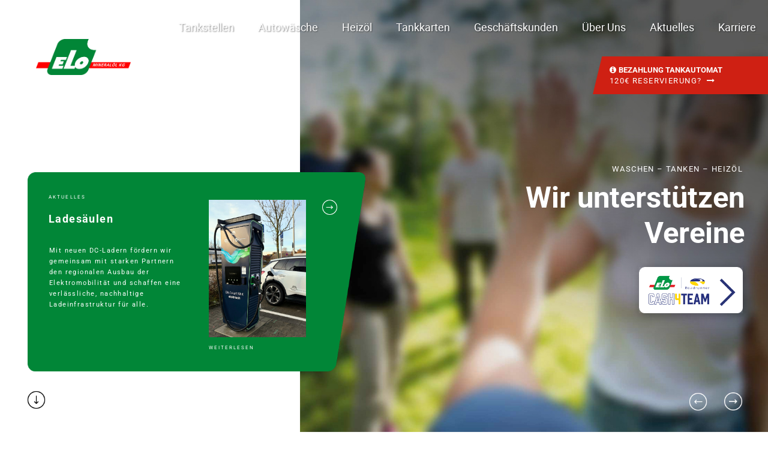

--- FILE ---
content_type: text/html; charset=UTF-8
request_url: https://elo-mineraloel.de/
body_size: 42929
content:
<!DOCTYPE html>
<html lang="de" class="no-js " itemscope itemtype="https://schema.org/WebPage" >

<head>

<meta charset="UTF-8" />
<link rel="alternate" hreflang="de-DE" href="https://elo-mineraloel.de/"/>
<title>ELO-Mineralöl &#8211; Tanken &#8211; Waschen &#8211; Heizöl aus Erlangen</title>
<meta name='robots' content='max-image-preview:large' />
<meta name="format-detection" content="telephone=no">
<meta name="viewport" content="width=device-width, initial-scale=1, maximum-scale=1" />
<link rel="shortcut icon" href="https://elo-mineraloel.de/wp-content/uploads/2022/05/elo_favicon-32x32-1.png" type="image/x-icon" />
<meta name="theme-color" content="#ffffff" media="(prefers-color-scheme: light)">
<meta name="theme-color" content="#ffffff" media="(prefers-color-scheme: dark)">
<link rel='dns-prefetch' href='//s.w.org' />
<link rel="alternate" type="application/rss+xml" title="ELO-Mineralöl &raquo; Feed" href="https://elo-mineraloel.de/feed/" />
<link rel="alternate" type="application/rss+xml" title="ELO-Mineralöl &raquo; Kommentar-Feed" href="https://elo-mineraloel.de/comments/feed/" />
<script type="text/javascript">
window._wpemojiSettings = {"baseUrl":"https:\/\/s.w.org\/images\/core\/emoji\/14.0.0\/72x72\/","ext":".png","svgUrl":"https:\/\/s.w.org\/images\/core\/emoji\/14.0.0\/svg\/","svgExt":".svg","source":{"concatemoji":"https:\/\/elo-mineraloel.de\/wp-includes\/js\/wp-emoji-release.min.js?ver=6.0.11"}};
/*! This file is auto-generated */
!function(e,a,t){var n,r,o,i=a.createElement("canvas"),p=i.getContext&&i.getContext("2d");function s(e,t){var a=String.fromCharCode,e=(p.clearRect(0,0,i.width,i.height),p.fillText(a.apply(this,e),0,0),i.toDataURL());return p.clearRect(0,0,i.width,i.height),p.fillText(a.apply(this,t),0,0),e===i.toDataURL()}function c(e){var t=a.createElement("script");t.src=e,t.defer=t.type="text/javascript",a.getElementsByTagName("head")[0].appendChild(t)}for(o=Array("flag","emoji"),t.supports={everything:!0,everythingExceptFlag:!0},r=0;r<o.length;r++)t.supports[o[r]]=function(e){if(!p||!p.fillText)return!1;switch(p.textBaseline="top",p.font="600 32px Arial",e){case"flag":return s([127987,65039,8205,9895,65039],[127987,65039,8203,9895,65039])?!1:!s([55356,56826,55356,56819],[55356,56826,8203,55356,56819])&&!s([55356,57332,56128,56423,56128,56418,56128,56421,56128,56430,56128,56423,56128,56447],[55356,57332,8203,56128,56423,8203,56128,56418,8203,56128,56421,8203,56128,56430,8203,56128,56423,8203,56128,56447]);case"emoji":return!s([129777,127995,8205,129778,127999],[129777,127995,8203,129778,127999])}return!1}(o[r]),t.supports.everything=t.supports.everything&&t.supports[o[r]],"flag"!==o[r]&&(t.supports.everythingExceptFlag=t.supports.everythingExceptFlag&&t.supports[o[r]]);t.supports.everythingExceptFlag=t.supports.everythingExceptFlag&&!t.supports.flag,t.DOMReady=!1,t.readyCallback=function(){t.DOMReady=!0},t.supports.everything||(n=function(){t.readyCallback()},a.addEventListener?(a.addEventListener("DOMContentLoaded",n,!1),e.addEventListener("load",n,!1)):(e.attachEvent("onload",n),a.attachEvent("onreadystatechange",function(){"complete"===a.readyState&&t.readyCallback()})),(e=t.source||{}).concatemoji?c(e.concatemoji):e.wpemoji&&e.twemoji&&(c(e.twemoji),c(e.wpemoji)))}(window,document,window._wpemojiSettings);
</script>
<style type="text/css">
img.wp-smiley,
img.emoji {
	display: inline !important;
	border: none !important;
	box-shadow: none !important;
	height: 1em !important;
	width: 1em !important;
	margin: 0 0.07em !important;
	vertical-align: -0.1em !important;
	background: none !important;
	padding: 0 !important;
}
</style>
	<link rel='stylesheet' id='agile-store-locator-init-css'  href='https://elo-mineraloel.de/wp-content/plugins/agile-store-locator/public/css/init.css?ver=4.7.17' type='text/css' media='all' />
<link rel='stylesheet' id='contact-form-7-css'  href='https://elo-mineraloel.de/wp-content/plugins/contact-form-7/includes/css/styles.css?ver=5.7.7' type='text/css' media='all' />
<link rel='stylesheet' id='wp-job-manager-job-listings-css'  href='https://elo-mineraloel.de/wp-content/plugins/wp-job-manager/assets/dist/css/job-listings.css?ver=d866e43503c5e047c6b0be0a9557cf8e' type='text/css' media='all' />
<link rel='stylesheet' id='mfn-be-css'  href='https://elo-mineraloel.de/wp-content/themes/betheme/css/be.css?ver=26.4.0.4' type='text/css' media='all' />
<link rel='stylesheet' id='mfn-animations-css'  href='https://elo-mineraloel.de/wp-content/themes/betheme/assets/animations/animations.min.css?ver=26.4.0.4' type='text/css' media='all' />
<link rel='stylesheet' id='mfn-font-awesome-css'  href='https://elo-mineraloel.de/wp-content/themes/betheme/fonts/fontawesome/fontawesome.css?ver=26.4.0.4' type='text/css' media='all' />
<link rel='stylesheet' id='mfn-jplayer-css'  href='https://elo-mineraloel.de/wp-content/themes/betheme/assets/jplayer/css/jplayer.blue.monday.min.css?ver=26.4.0.4' type='text/css' media='all' />
<link rel='stylesheet' id='mfn-responsive-css'  href='https://elo-mineraloel.de/wp-content/themes/betheme/css/responsive.css?ver=26.4.0.4' type='text/css' media='all' />
<link rel='stylesheet' id='borlabs-cookie-css'  href='https://elo-mineraloel.de/wp-content/cache/borlabs-cookie/borlabs-cookie_1_de.css?ver=2.3-44' type='text/css' media='all' />
<style id='mfn-dynamic-inline-css' type='text/css'>
@font-face{font-family:"ROBOTO regular";src:url("/wp-content/uploads/2022/05/roboto-regular-webfont.woff") format("woff");font-weight:normal;font-style:normal}@font-face{font-family:"ROBOTO medium";src:url("/wp-content/uploads/2022/05/roboto-medium-webfont.woff") format("woff");font-weight:normal;font-style:normal}@font-face{font-family:"ASL-icons";src:url("https://elo-mineraloel.de/wp-content/uploads/2022/05/fontello.woff") format("woff"),url("https://elo-mineraloel.de/wp-content/uploads/2022/05/fontello.ttf") format("truetype");font-weight:normal;font-style:normal}@font-face{font-family:"ROBOTO bold italic";src:url("/wp-content/uploads/2022/05/roitalic-webfboto-boldont.woff") format("woff");font-weight:normal;font-style:normal}@font-face{font-family:"ROBOTO bold";src:url("/wp-content/uploads/2022/05/roboto-bold-webfont.woff") format("woff");font-weight:normal;font-style:normal}@font-face{font-family:"ROBOTO italic";src:url("/wp-content/uploads/2022/05/roboto-italic-webfont.woff") format("woff");font-weight:normal;font-style:normal}@font-face{font-family:"ROBOTO light";src:url("/wp-content/uploads/2022/05/roboto-light-webfont.woff") format("woff");font-weight:normal;font-style:normal}
html{background-color:#ffffff}#Wrapper,#Content,.mfn-popup .mfn-popup-content,.mfn-off-canvas-sidebar .mfn-off-canvas-content-wrapper,.mfn-cart-holder,.mfn-header-login,#Top_bar .search_wrapper,#Top_bar .top_bar_right .mfn-live-search-box,.column_livesearch .mfn-live-search-wrapper,.column_livesearch .mfn-live-search-box{background-color:#ffffff}body:not(.template-slider) #Header{min-height:0px}body.header-below:not(.template-slider) #Header{padding-top:0px}#Subheader{padding:200px 0 90px}#Footer .widgets_wrapper{padding:80px 0}body,button,span.date_label,.timeline_items li h3 span,input[type="submit"],input[type="reset"],input[type="button"],input[type="date"],input[type="text"],input[type="password"],input[type="tel"],input[type="email"],textarea,select,.offer_li .title h3,.mfn-menu-item-megamenu{font-family:"ROBOTO light",-apple-system,BlinkMacSystemFont,"Segoe UI",Roboto,Oxygen-Sans,Ubuntu,Cantarell,"Helvetica Neue",sans-serif}#menu > ul > li > a,a.action_button,#overlay-menu ul li a{font-family:"ROBOTO regular",-apple-system,BlinkMacSystemFont,"Segoe UI",Roboto,Oxygen-Sans,Ubuntu,Cantarell,"Helvetica Neue",sans-serif}#Subheader .title{font-family:"ROBOTO bold",-apple-system,BlinkMacSystemFont,"Segoe UI",Roboto,Oxygen-Sans,Ubuntu,Cantarell,"Helvetica Neue",sans-serif}h1,h2,h3,h4,.text-logo #logo{font-family:"ROBOTO medium",-apple-system,BlinkMacSystemFont,"Segoe UI",Roboto,Oxygen-Sans,Ubuntu,Cantarell,"Helvetica Neue",sans-serif}h5,h6{font-family:"ROBOTO light",-apple-system,BlinkMacSystemFont,"Segoe UI",Roboto,Oxygen-Sans,Ubuntu,Cantarell,"Helvetica Neue",sans-serif}blockquote{font-family:"ROBOTO light",-apple-system,BlinkMacSystemFont,"Segoe UI",Roboto,Oxygen-Sans,Ubuntu,Cantarell,"Helvetica Neue",sans-serif}.chart_box .chart .num,.counter .desc_wrapper .number-wrapper,.how_it_works .image .number,.pricing-box .plan-header .price,.quick_fact .number-wrapper,.woocommerce .product div.entry-summary .price{font-family:"ROBOTO light",-apple-system,BlinkMacSystemFont,"Segoe UI",Roboto,Oxygen-Sans,Ubuntu,Cantarell,"Helvetica Neue",sans-serif}body,.mfn-menu-item-megamenu{font-size:15px;line-height:27px;font-weight:300;letter-spacing:0px}.big{font-size:16px;line-height:28px;font-weight:400;letter-spacing:0px}#menu > ul > li > a,a.action_button,#overlay-menu ul li a{font-size:18px;font-weight:500;letter-spacing:0px}#overlay-menu ul li a{line-height:27px}#Subheader .title{font-size:48px;line-height:55px;font-weight:700;letter-spacing:0px}h1,.text-logo #logo{font-size:48px;line-height:55px;font-weight:700;letter-spacing:0px}h2{font-size:42px;line-height:50px;font-weight:800;letter-spacing:0px}h3,.woocommerce ul.products li.product h3,.woocommerce #customer_login h2{font-size:32px;line-height:42px;font-weight:700;letter-spacing:0px}h4,.woocommerce .woocommerce-order-details__title,.woocommerce .wc-bacs-bank-details-heading,.woocommerce .woocommerce-customer-details h2{font-size:19px;line-height:28px;font-weight:100;letter-spacing:0px}h5{font-size:19px;line-height:30px;font-weight:300;letter-spacing:0px}h6{font-size:14px;line-height:25px;font-weight:500;letter-spacing:3px}#Intro .intro-title{font-size:70px;line-height:70px;font-weight:400;letter-spacing:0px}@media only screen and (min-width:768px) and (max-width:959px){body,.mfn-menu-item-megamenu{font-size:13px;line-height:23px;font-weight:300;letter-spacing:0px}.big{font-size:14px;line-height:24px;font-weight:400;letter-spacing:0px}#menu > ul > li > a,a.action_button,#overlay-menu ul li a{font-size:15px;font-weight:500;letter-spacing:0px}#overlay-menu ul li a{line-height:22.5px}#Subheader .title{font-size:41px;line-height:47px;font-weight:700;letter-spacing:0px}h1,.text-logo #logo{font-size:41px;line-height:47px;font-weight:700;letter-spacing:0px}h2{font-size:36px;line-height:43px;font-weight:800;letter-spacing:0px}h3,.woocommerce ul.products li.product h3,.woocommerce #customer_login h2{font-size:27px;line-height:36px;font-weight:700;letter-spacing:0px}h4,.woocommerce .woocommerce-order-details__title,.woocommerce .wc-bacs-bank-details-heading,.woocommerce .woocommerce-customer-details h2{font-size:16px;line-height:24px;font-weight:100;letter-spacing:0px}h5{font-size:16px;line-height:26px;font-weight:300;letter-spacing:0px}h6{font-size:13px;line-height:21px;font-weight:500;letter-spacing:3px}#Intro .intro-title{font-size:60px;line-height:60px;font-weight:400;letter-spacing:0px}blockquote{font-size:15px}.chart_box .chart .num{font-size:45px;line-height:45px}.counter .desc_wrapper .number-wrapper{font-size:45px;line-height:45px}.counter .desc_wrapper .title{font-size:14px;line-height:18px}.faq .question .title{font-size:14px}.fancy_heading .title{font-size:38px;line-height:38px}.offer .offer_li .desc_wrapper .title h3{font-size:32px;line-height:32px}.offer_thumb_ul li.offer_thumb_li .desc_wrapper .title h3{font-size:32px;line-height:32px}.pricing-box .plan-header h2{font-size:27px;line-height:27px}.pricing-box .plan-header .price > span{font-size:40px;line-height:40px}.pricing-box .plan-header .price sup.currency{font-size:18px;line-height:18px}.pricing-box .plan-header .price sup.period{font-size:14px;line-height:14px}.quick_fact .number{font-size:80px;line-height:80px}.trailer_box .desc h2{font-size:27px;line-height:27px}.widget > h3{font-size:17px;line-height:20px}}@media only screen and (min-width:480px) and (max-width:767px){body,.mfn-menu-item-megamenu{font-size:13px;line-height:20px;font-weight:300;letter-spacing:0px}.big{font-size:13px;line-height:21px;font-weight:400;letter-spacing:0px}#menu > ul > li > a,a.action_button,#overlay-menu ul li a{font-size:14px;font-weight:500;letter-spacing:0px}#overlay-menu ul li a{line-height:21px}#Subheader .title{font-size:36px;line-height:41px;font-weight:700;letter-spacing:0px}h1,.text-logo #logo{font-size:36px;line-height:41px;font-weight:700;letter-spacing:0px}h2{font-size:32px;line-height:38px;font-weight:800;letter-spacing:0px}h3,.woocommerce ul.products li.product h3,.woocommerce #customer_login h2{font-size:24px;line-height:32px;font-weight:700;letter-spacing:0px}h4,.woocommerce .woocommerce-order-details__title,.woocommerce .wc-bacs-bank-details-heading,.woocommerce .woocommerce-customer-details h2{font-size:14px;line-height:21px;font-weight:100;letter-spacing:0px}h5{font-size:14px;line-height:23px;font-weight:300;letter-spacing:0px}h6{font-size:13px;line-height:19px;font-weight:500;letter-spacing:2px}#Intro .intro-title{font-size:53px;line-height:53px;font-weight:400;letter-spacing:0px}blockquote{font-size:14px}.chart_box .chart .num{font-size:40px;line-height:40px}.counter .desc_wrapper .number-wrapper{font-size:40px;line-height:40px}.counter .desc_wrapper .title{font-size:13px;line-height:16px}.faq .question .title{font-size:13px}.fancy_heading .title{font-size:34px;line-height:34px}.offer .offer_li .desc_wrapper .title h3{font-size:28px;line-height:28px}.offer_thumb_ul li.offer_thumb_li .desc_wrapper .title h3{font-size:28px;line-height:28px}.pricing-box .plan-header h2{font-size:24px;line-height:24px}.pricing-box .plan-header .price > span{font-size:34px;line-height:34px}.pricing-box .plan-header .price sup.currency{font-size:16px;line-height:16px}.pricing-box .plan-header .price sup.period{font-size:13px;line-height:13px}.quick_fact .number{font-size:70px;line-height:70px}.trailer_box .desc h2{font-size:24px;line-height:24px}.widget > h3{font-size:16px;line-height:19px}}@media only screen and (max-width:479px){body,.mfn-menu-item-megamenu{font-size:13px;line-height:19px;font-weight:300;letter-spacing:0px}.big{font-size:13px;line-height:19px;font-weight:400;letter-spacing:0px}#menu > ul > li > a,a.action_button,#overlay-menu ul li a{font-size:13px;font-weight:500;letter-spacing:0px}#overlay-menu ul li a{line-height:19.5px}#Subheader .title{font-size:29px;line-height:33px;font-weight:700;letter-spacing:0px}h1,.text-logo #logo{font-size:29px;line-height:33px;font-weight:700;letter-spacing:0px}h2{font-size:25px;line-height:30px;font-weight:800;letter-spacing:0px}h3,.woocommerce ul.products li.product h3,.woocommerce #customer_login h2{font-size:19px;line-height:25px;font-weight:700;letter-spacing:0px}h4,.woocommerce .woocommerce-order-details__title,.woocommerce .wc-bacs-bank-details-heading,.woocommerce .woocommerce-customer-details h2{font-size:13px;line-height:19px;font-weight:100;letter-spacing:0px}h5{font-size:13px;line-height:19px;font-weight:300;letter-spacing:0px}h6{font-size:13px;line-height:19px;font-weight:500;letter-spacing:2px}#Intro .intro-title{font-size:42px;line-height:42px;font-weight:400;letter-spacing:0px}blockquote{font-size:13px}.chart_box .chart .num{font-size:35px;line-height:35px}.counter .desc_wrapper .number-wrapper{font-size:35px;line-height:35px}.counter .desc_wrapper .title{font-size:13px;line-height:26px}.faq .question .title{font-size:13px}.fancy_heading .title{font-size:30px;line-height:30px}.offer .offer_li .desc_wrapper .title h3{font-size:26px;line-height:26px}.offer_thumb_ul li.offer_thumb_li .desc_wrapper .title h3{font-size:26px;line-height:26px}.pricing-box .plan-header h2{font-size:21px;line-height:21px}.pricing-box .plan-header .price > span{font-size:32px;line-height:32px}.pricing-box .plan-header .price sup.currency{font-size:14px;line-height:14px}.pricing-box .plan-header .price sup.period{font-size:13px;line-height:13px}.quick_fact .number{font-size:60px;line-height:60px}.trailer_box .desc h2{font-size:21px;line-height:21px}.widget > h3{font-size:15px;line-height:18px}}.with_aside .sidebar.columns{width:20%}.with_aside .sections_group{width:80%}.aside_both .sidebar.columns{width:15%}.aside_both .sidebar.sidebar-1{margin-left:-85%}.aside_both .sections_group{width:70%;margin-left:15%}@media only screen and (min-width:1240px){#Wrapper,.with_aside .content_wrapper{max-width:1080px}.section_wrapper,.container{max-width:1060px}.layout-boxed.header-boxed #Top_bar.is-sticky{max-width:1080px}}@media only screen and (max-width:767px){.section_wrapper,.container,.four.columns .widget-area{max-width:550px !important}}  .button-default .button,.button-flat .button,.button-round .button{background-color:#000000;color:#ffffff}.button-stroke .button{border-color:#000000;color:#ffffff}.button-stroke .button:hover{background-color:#000000;color:#fff}.button-default .button_theme,.button-default button,.button-default input[type="button"],.button-default input[type="reset"],.button-default input[type="submit"],.button-flat .button_theme,.button-flat button,.button-flat input[type="button"],.button-flat input[type="reset"],.button-flat input[type="submit"],.button-round .button_theme,.button-round button,.button-round input[type="button"],.button-round input[type="reset"],.button-round input[type="submit"],.woocommerce #respond input#submit,.woocommerce a.button:not(.default),.woocommerce button.button,.woocommerce input.button,.woocommerce #respond input#submit:hover,.woocommerce a.button:hover,.woocommerce button.button:hover,.woocommerce input.button:hover{color:#ffffff}.button-default #respond input#submit.alt.disabled,.button-default #respond input#submit.alt.disabled:hover,.button-default #respond input#submit.alt:disabled,.button-default #respond input#submit.alt:disabled:hover,.button-default #respond input#submit.alt:disabled[disabled],.button-default #respond input#submit.alt:disabled[disabled]:hover,.button-default a.button.alt.disabled,.button-default a.button.alt.disabled:hover,.button-default a.button.alt:disabled,.button-default a.button.alt:disabled:hover,.button-default a.button.alt:disabled[disabled],.button-default a.button.alt:disabled[disabled]:hover,.button-default button.button.alt.disabled,.button-default button.button.alt.disabled:hover,.button-default button.button.alt:disabled,.button-default button.button.alt:disabled:hover,.button-default button.button.alt:disabled[disabled],.button-default button.button.alt:disabled[disabled]:hover,.button-default input.button.alt.disabled,.button-default input.button.alt.disabled:hover,.button-default input.button.alt:disabled,.button-default input.button.alt:disabled:hover,.button-default input.button.alt:disabled[disabled],.button-default input.button.alt:disabled[disabled]:hover,.button-default #respond input#submit.alt,.button-default a.button.alt,.button-default button.button.alt,.button-default input.button.alt,.button-default #respond input#submit.alt:hover,.button-default a.button.alt:hover,.button-default button.button.alt:hover,.button-default input.button.alt:hover,.button-flat #respond input#submit.alt.disabled,.button-flat #respond input#submit.alt.disabled:hover,.button-flat #respond input#submit.alt:disabled,.button-flat #respond input#submit.alt:disabled:hover,.button-flat #respond input#submit.alt:disabled[disabled],.button-flat #respond input#submit.alt:disabled[disabled]:hover,.button-flat a.button.alt.disabled,.button-flat a.button.alt.disabled:hover,.button-flat a.button.alt:disabled,.button-flat a.button.alt:disabled:hover,.button-flat a.button.alt:disabled[disabled],.button-flat a.button.alt:disabled[disabled]:hover,.button-flat button.button.alt.disabled,.button-flat button.button.alt.disabled:hover,.button-flat button.button.alt:disabled,.button-flat button.button.alt:disabled:hover,.button-flat button.button.alt:disabled[disabled],.button-flat button.button.alt:disabled[disabled]:hover,.button-flat input.button.alt.disabled,.button-flat input.button.alt.disabled:hover,.button-flat input.button.alt:disabled,.button-flat input.button.alt:disabled:hover,.button-flat input.button.alt:disabled[disabled],.button-flat input.button.alt:disabled[disabled]:hover,.button-flat #respond input#submit.alt,.button-flat a.button.alt,.button-flat button.button.alt,.button-flat input.button.alt,.button-flat #respond input#submit.alt:hover,.button-flat a.button.alt:hover,.button-flat button.button.alt:hover,.button-flat input.button.alt:hover,.button-round #respond input#submit.alt.disabled,.button-round #respond input#submit.alt.disabled:hover,.button-round #respond input#submit.alt:disabled,.button-round #respond input#submit.alt:disabled:hover,.button-round #respond input#submit.alt:disabled[disabled],.button-round #respond input#submit.alt:disabled[disabled]:hover,.button-round a.button.alt.disabled,.button-round a.button.alt.disabled:hover,.button-round a.button.alt:disabled,.button-round a.button.alt:disabled:hover,.button-round a.button.alt:disabled[disabled],.button-round a.button.alt:disabled[disabled]:hover,.button-round button.button.alt.disabled,.button-round button.button.alt.disabled:hover,.button-round button.button.alt:disabled,.button-round button.button.alt:disabled:hover,.button-round button.button.alt:disabled[disabled],.button-round button.button.alt:disabled[disabled]:hover,.button-round input.button.alt.disabled,.button-round input.button.alt.disabled:hover,.button-round input.button.alt:disabled,.button-round input.button.alt:disabled:hover,.button-round input.button.alt:disabled[disabled],.button-round input.button.alt:disabled[disabled]:hover,.button-round #respond input#submit.alt,.button-round a.button.alt,.button-round button.button.alt,.button-round input.button.alt,.button-round #respond input#submit.alt:hover,.button-round a.button.alt:hover,.button-round button.button.alt:hover,.button-round input.button.alt:hover{background-color:#000000;color:#ffffff}.button-stroke.woocommerce a.button:not(.default),.button-stroke .woocommerce a.button:not(.default),.button-stroke #respond input#submit.alt.disabled,.button-stroke #respond input#submit.alt.disabled:hover,.button-stroke #respond input#submit.alt:disabled,.button-stroke #respond input#submit.alt:disabled:hover,.button-stroke #respond input#submit.alt:disabled[disabled],.button-stroke #respond input#submit.alt:disabled[disabled]:hover,.button-stroke a.button.alt.disabled,.button-stroke a.button.alt.disabled:hover,.button-stroke a.button.alt:disabled,.button-stroke a.button.alt:disabled:hover,.button-stroke a.button.alt:disabled[disabled],.button-stroke a.button.alt:disabled[disabled]:hover,.button-stroke button.button.alt.disabled,.button-stroke button.button.alt.disabled:hover,.button-stroke button.button.alt:disabled,.button-stroke button.button.alt:disabled:hover,.button-stroke button.button.alt:disabled[disabled],.button-stroke button.button.alt:disabled[disabled]:hover,.button-stroke input.button.alt.disabled,.button-stroke input.button.alt.disabled:hover,.button-stroke input.button.alt:disabled,.button-stroke input.button.alt:disabled:hover,.button-stroke input.button.alt:disabled[disabled],.button-stroke input.button.alt:disabled[disabled]:hover,.button-stroke #respond input#submit.alt,.button-stroke a.button.alt,.button-stroke button.button.alt,.button-stroke input.button.alt{border-color:#000000;background:none;color:#000000}.button-stroke.woocommerce a.button:not(.default):hover,.button-stroke .woocommerce a.button:not(.default):hover,.button-stroke #respond input#submit.alt:hover,.button-stroke a.button.alt:hover,.button-stroke button.button.alt:hover,.button-stroke input.button.alt:hover,.button-stroke a.action_button:hover{background-color:#000000;color:#ffffff}.action_button,.action_button:hover{background-color:#f7f7f7;color:#747474}.button-stroke a.action_button{border-color:#f7f7f7}.footer_button{color:#000000!important;background:#fcfcfc}.button-stroke .footer_button{border-color:#fcfcfc}.button-stroke .footer_button:hover{background-color:#fcfcfc !important}.button-custom.woocommerce .button,.button-custom .button,.button-custom .action_button,.button-custom .footer_button,.button-custom button,.button-custom button.button,.button-custom input[type="button"],.button-custom input[type="reset"],.button-custom input[type="submit"],.button-custom .woocommerce #respond input#submit,.button-custom .woocommerce a.button,.button-custom .woocommerce button.button,.button-custom .woocommerce input.button{font-family:Roboto;font-size:14px;line-height:14px;font-weight:400;letter-spacing:0px;padding:12px 20px 12px 20px;border-width:0px;border-radius:0px}body.button-custom .button{color:#626262;background-color:#dbdddf;border-color:transparent}body.button-custom .button:hover{color:#626262;background-color:#d3d3d3;border-color:transparent}.button-custom .button_theme,.button-custom button,.button-custom input[type="button"],.button-custom input[type="reset"],.button-custom input[type="submit"],.button-custom .woocommerce #respond input#submit,body.button-custom.woocommerce a.button:not(.default),.button-custom .woocommerce button.button,.button-custom .woocommerce input.button{color:#ffffff;background-color:#0095eb;border-color:transparent}.button-custom .button_theme:hover,.button-custom button:hover,.button-custom input[type="button"]:hover,.button-custom input[type="reset"]:hover,.button-custom input[type="submit"]:hover,.button-custom .woocommerce #respond input#submit:hover,body.button-custom.woocommerce a.button:not(.default):hover,.button-custom .woocommerce button.button:hover,.button-custom .woocommerce input.button:hover{color:#ffffff;background-color:#007cc3;border-color:transparent}body.button-custom .action_button{color:#626262;background-color:#dbdddf;border-color:transparent}body.button-custom .action_button:hover{color:#626262;background-color:#d3d3d3;border-color:transparent}.button-custom #respond input#submit.alt.disabled,.button-custom #respond input#submit.alt.disabled:hover,.button-custom #respond input#submit.alt:disabled,.button-custom #respond input#submit.alt:disabled:hover,.button-custom #respond input#submit.alt:disabled[disabled],.button-custom #respond input#submit.alt:disabled[disabled]:hover,.button-custom a.button.alt.disabled,.button-custom a.button.alt.disabled:hover,.button-custom a.button.alt:disabled,.button-custom a.button.alt:disabled:hover,.button-custom a.button.alt:disabled[disabled],.button-custom a.button.alt:disabled[disabled]:hover,.button-custom button.button.alt.disabled,.button-custom button.button.alt.disabled:hover,.button-custom button.button.alt:disabled,.button-custom button.button.alt:disabled:hover,.button-custom button.button.alt:disabled[disabled],.button-custom button.button.alt:disabled[disabled]:hover,.button-custom input.button.alt.disabled,.button-custom input.button.alt.disabled:hover,.button-custom input.button.alt:disabled,.button-custom input.button.alt:disabled:hover,.button-custom input.button.alt:disabled[disabled],.button-custom input.button.alt:disabled[disabled]:hover,.button-custom #respond input#submit.alt,.button-custom a.button.alt,.button-custom button.button.alt,.button-custom input.button.alt{line-height:14px;padding:12px 20px 12px 20px;color:#ffffff;background-color:#0095eb;font-family:Roboto;font-size:14px;font-weight:400;letter-spacing:0px;border-width:0px;border-radius:0px}.button-custom #respond input#submit.alt:hover,.button-custom a.button.alt:hover,.button-custom button.button.alt:hover,.button-custom input.button.alt:hover,.button-custom a.action_button:hover{color:#ffffff;background-color:#007cc3}#Top_bar #logo,.header-fixed #Top_bar #logo,.header-plain #Top_bar #logo,.header-transparent #Top_bar #logo{height:60px;line-height:60px;padding:15px 0}.logo-overflow #Top_bar:not(.is-sticky) .logo{height:90px}#Top_bar .menu > li > a{padding:15px 0}.menu-highlight:not(.header-creative) #Top_bar .menu > li > a{margin:20px 0}.header-plain:not(.menu-highlight) #Top_bar .menu > li > a span:not(.description){line-height:90px}.header-fixed #Top_bar .menu > li > a{padding:30px 0}@media only screen and (max-width:767px){.mobile-header-mini #Top_bar #logo{height:50px!important;line-height:50px!important;margin:5px 0}}#Top_bar #logo img.svg{width:100px}.image_frame,.wp-caption{border-width:0px}.alert{border-radius:0px}#Top_bar .top_bar_right .top-bar-right-input input{width:200px}.mfn-live-search-box .mfn-live-search-list{max-height:300px}#Side_slide{right:-250px;width:250px}#Side_slide.left{left:-250px}.blog-teaser li .desc-wrapper .desc{background-position-y:-1px}@media only screen and ( max-width:767px ){}@media only screen and (min-width:1240px){body:not(.header-simple) #Top_bar #menu{display:block!important}.tr-menu #Top_bar #menu{background:none!important}#Top_bar .menu > li > ul.mfn-megamenu > li{float:left}#Top_bar .menu > li > ul.mfn-megamenu > li.mfn-megamenu-cols-1{width:100%}#Top_bar .menu > li > ul.mfn-megamenu > li.mfn-megamenu-cols-2{width:50%}#Top_bar .menu > li > ul.mfn-megamenu > li.mfn-megamenu-cols-3{width:33.33%}#Top_bar .menu > li > ul.mfn-megamenu > li.mfn-megamenu-cols-4{width:25%}#Top_bar .menu > li > ul.mfn-megamenu > li.mfn-megamenu-cols-5{width:20%}#Top_bar .menu > li > ul.mfn-megamenu > li.mfn-megamenu-cols-6{width:16.66%}#Top_bar .menu > li > ul.mfn-megamenu > li > ul{display:block!important;position:inherit;left:auto;top:auto;border-width:0 1px 0 0}#Top_bar .menu > li > ul.mfn-megamenu > li:last-child > ul{border:0}#Top_bar .menu > li > ul.mfn-megamenu > li > ul li{width:auto}#Top_bar .menu > li > ul.mfn-megamenu a.mfn-megamenu-title{text-transform:uppercase;font-weight:400;background:none}#Top_bar .menu > li > ul.mfn-megamenu a .menu-arrow{display:none}.menuo-right #Top_bar .menu > li > ul.mfn-megamenu{left:0;width:98%!important;margin:0 1%;padding:20px 0}.menuo-right #Top_bar .menu > li > ul.mfn-megamenu-bg{box-sizing:border-box}#Top_bar .menu > li > ul.mfn-megamenu-bg{padding:20px 166px 20px 20px;background-repeat:no-repeat;background-position:right bottom}.rtl #Top_bar .menu > li > ul.mfn-megamenu-bg{padding-left:166px;padding-right:20px;background-position:left bottom}#Top_bar .menu > li > ul.mfn-megamenu-bg > li{background:none}#Top_bar .menu > li > ul.mfn-megamenu-bg > li a{border:none}#Top_bar .menu > li > ul.mfn-megamenu-bg > li > ul{background:none!important;-webkit-box-shadow:0 0 0 0;-moz-box-shadow:0 0 0 0;box-shadow:0 0 0 0}.mm-vertical #Top_bar .container{position:relative}.mm-vertical #Top_bar .top_bar_left{position:static}.mm-vertical #Top_bar .menu > li ul{box-shadow:0 0 0 0 transparent!important;background-image:none}.mm-vertical #Top_bar .menu > li > ul.mfn-megamenu{padding:20px 0}.mm-vertical.header-plain #Top_bar .menu > li > ul.mfn-megamenu{width:100%!important;margin:0}.mm-vertical #Top_bar .menu > li > ul.mfn-megamenu > li{display:table-cell;float:none!important;width:10%;padding:0 15px;border-right:1px solid rgba(0,0,0,0.05)}.mm-vertical #Top_bar .menu > li > ul.mfn-megamenu > li:last-child{border-right-width:0}.mm-vertical #Top_bar .menu > li > ul.mfn-megamenu > li.hide-border{border-right-width:0}.mm-vertical #Top_bar .menu > li > ul.mfn-megamenu > li a{border-bottom-width:0;padding:9px 15px;line-height:120%}.mm-vertical #Top_bar .menu > li > ul.mfn-megamenu a.mfn-megamenu-title{font-weight:700}.rtl .mm-vertical #Top_bar .menu > li > ul.mfn-megamenu > li:first-child{border-right-width:0}.rtl .mm-vertical #Top_bar .menu > li > ul.mfn-megamenu > li:last-child{border-right-width:1px}body.header-shop #Top_bar #menu{display:flex!important}.header-shop #Top_bar.is-sticky .top_bar_row_second{display:none}.header-plain:not(.menuo-right) #Header .top_bar_left{width:auto!important}.header-stack.header-center #Top_bar #menu{display:inline-block!important}.header-simple #Top_bar #menu{display:none;height:auto;width:300px;bottom:auto;top:100%;right:1px;position:absolute;margin:0}.header-simple #Header a.responsive-menu-toggle{display:block;right:10px}.header-simple #Top_bar #menu > ul{width:100%;float:left}.header-simple #Top_bar #menu ul li{width:100%;padding-bottom:0;border-right:0;position:relative}.header-simple #Top_bar #menu ul li a{padding:0 20px;margin:0;display:block;height:auto;line-height:normal;border:none}.header-simple #Top_bar #menu ul li a:not(.menu-toggle):after{display:none}.header-simple #Top_bar #menu ul li a span{border:none;line-height:44px;display:inline;padding:0}.header-simple #Top_bar #menu ul li.submenu .menu-toggle{display:block;position:absolute;right:0;top:0;width:44px;height:44px;line-height:44px;font-size:30px;font-weight:300;text-align:center;cursor:pointer;color:#444;opacity:0.33;transform:unset}.header-simple #Top_bar #menu ul li.submenu .menu-toggle:after{content:"+";position:static}.header-simple #Top_bar #menu ul li.hover > .menu-toggle:after{content:"-"}.header-simple #Top_bar #menu ul li.hover a{border-bottom:0}.header-simple #Top_bar #menu ul.mfn-megamenu li .menu-toggle{display:none}.header-simple #Top_bar #menu ul li ul{position:relative!important;left:0!important;top:0;padding:0;margin:0!important;width:auto!important;background-image:none}.header-simple #Top_bar #menu ul li ul li{width:100%!important;display:block;padding:0}.header-simple #Top_bar #menu ul li ul li a{padding:0 20px 0 30px}.header-simple #Top_bar #menu ul li ul li a .menu-arrow{display:none}.header-simple #Top_bar #menu ul li ul li a span{padding:0}.header-simple #Top_bar #menu ul li ul li a span:after{display:none!important}.header-simple #Top_bar .menu > li > ul.mfn-megamenu a.mfn-megamenu-title{text-transform:uppercase;font-weight:400}.header-simple #Top_bar .menu > li > ul.mfn-megamenu > li > ul{display:block!important;position:inherit;left:auto;top:auto}.header-simple #Top_bar #menu ul li ul li ul{border-left:0!important;padding:0;top:0}.header-simple #Top_bar #menu ul li ul li ul li a{padding:0 20px 0 40px}.rtl.header-simple #Top_bar #menu{left:1px;right:auto}.rtl.header-simple #Top_bar a.responsive-menu-toggle{left:10px;right:auto}.rtl.header-simple #Top_bar #menu ul li.submenu .menu-toggle{left:0;right:auto}.rtl.header-simple #Top_bar #menu ul li ul{left:auto!important;right:0!important}.rtl.header-simple #Top_bar #menu ul li ul li a{padding:0 30px 0 20px}.rtl.header-simple #Top_bar #menu ul li ul li ul li a{padding:0 40px 0 20px}.menu-highlight #Top_bar .menu > li{margin:0 2px}.menu-highlight:not(.header-creative) #Top_bar .menu > li > a{padding:0;-webkit-border-radius:5px;border-radius:5px}.menu-highlight #Top_bar .menu > li > a:after{display:none}.menu-highlight #Top_bar .menu > li > a span:not(.description){line-height:50px}.menu-highlight #Top_bar .menu > li > a span.description{display:none}.menu-highlight.header-stack #Top_bar .menu > li > a{margin:10px 0!important}.menu-highlight.header-stack #Top_bar .menu > li > a span:not(.description){line-height:40px}.menu-highlight.header-simple #Top_bar #menu ul li,.menu-highlight.header-creative #Top_bar #menu ul li{margin:0}.menu-highlight.header-simple #Top_bar #menu ul li > a,.menu-highlight.header-creative #Top_bar #menu ul li > a{-webkit-border-radius:0;border-radius:0}.menu-highlight:not(.header-fixed):not(.header-simple) #Top_bar.is-sticky .menu > li > a{margin:10px 0!important;padding:5px 0!important}.menu-highlight:not(.header-fixed):not(.header-simple) #Top_bar.is-sticky .menu > li > a span{line-height:30px!important}.header-modern.menu-highlight.menuo-right .menu_wrapper{margin-right:20px}.menu-line-below #Top_bar .menu > li > a:after{top:auto;bottom:-4px}.menu-line-below #Top_bar.is-sticky .menu > li > a:after{top:auto;bottom:-4px}.menu-line-below-80 #Top_bar:not(.is-sticky) .menu > li > a:after{height:4px;left:10%;top:50%;margin-top:20px;width:80%}.menu-line-below-80-1 #Top_bar:not(.is-sticky) .menu > li > a:after{height:1px;left:10%;top:50%;margin-top:20px;width:80%}.menu-link-color #Top_bar .menu > li > a:not(.menu-toggle):after{display:none!important}.menu-arrow-top #Top_bar .menu > li > a:after{background:none repeat scroll 0 0 rgba(0,0,0,0)!important;border-color:#ccc transparent transparent;border-style:solid;border-width:7px 7px 0;display:block;height:0;left:50%;margin-left:-7px;top:0!important;width:0}.menu-arrow-top #Top_bar.is-sticky .menu > li > a:after{top:0!important}.menu-arrow-bottom #Top_bar .menu > li > a:after{background:none!important;border-color:transparent transparent #ccc;border-style:solid;border-width:0 7px 7px;display:block;height:0;left:50%;margin-left:-7px;top:auto;bottom:0;width:0}.menu-arrow-bottom #Top_bar.is-sticky .menu > li > a:after{top:auto;bottom:0}.menuo-no-borders #Top_bar .menu > li > a span{border-width:0!important}.menuo-no-borders #Header_creative #Top_bar .menu > li > a span{border-bottom-width:0}.menuo-no-borders.header-plain #Top_bar a#header_cart,.menuo-no-borders.header-plain #Top_bar a#search_button,.menuo-no-borders.header-plain #Top_bar .wpml-languages,.menuo-no-borders.header-plain #Top_bar a.action_button{border-width:0}.menuo-right #Top_bar .menu_wrapper{float:right}.menuo-right.header-stack:not(.header-center) #Top_bar .menu_wrapper{margin-right:150px}body.header-creative{padding-left:50px}body.header-creative.header-open{padding-left:250px}body.error404,body.under-construction,body.template-blank,body.under-construction.header-rtl.header-creative.header-open{padding-left:0!important;padding-right:0!important}.header-creative.footer-fixed #Footer,.header-creative.footer-sliding #Footer,.header-creative.footer-stick #Footer.is-sticky{box-sizing:border-box;padding-left:50px}.header-open.footer-fixed #Footer,.header-open.footer-sliding #Footer,.header-creative.footer-stick #Footer.is-sticky{padding-left:250px}.header-rtl.header-creative.footer-fixed #Footer,.header-rtl.header-creative.footer-sliding #Footer,.header-rtl.header-creative.footer-stick #Footer.is-sticky{padding-left:0;padding-right:50px}.header-rtl.header-open.footer-fixed #Footer,.header-rtl.header-open.footer-sliding #Footer,.header-rtl.header-creative.footer-stick #Footer.is-sticky{padding-right:250px}#Header_creative{background-color:#fff;position:fixed;width:250px;height:100%;left:-200px;top:0;z-index:9002;-webkit-box-shadow:2px 0 4px 2px rgba(0,0,0,.15);box-shadow:2px 0 4px 2px rgba(0,0,0,.15)}#Header_creative .container{width:100%}#Header_creative .creative-wrapper{opacity:0;margin-right:50px}#Header_creative a.creative-menu-toggle{display:block;width:34px;height:34px;line-height:34px;font-size:22px;text-align:center;position:absolute;top:10px;right:8px;border-radius:3px}.admin-bar #Header_creative a.creative-menu-toggle{top:42px}#Header_creative #Top_bar{position:static;width:100%}#Header_creative #Top_bar .top_bar_left{width:100%!important;float:none}#Header_creative #Top_bar .logo{float:none;text-align:center;margin:15px 0}#Header_creative #Top_bar #menu{background-color:transparent}#Header_creative #Top_bar .menu_wrapper{float:none;margin:0 0 30px}#Header_creative #Top_bar .menu > li{width:100%;float:none;position:relative}#Header_creative #Top_bar .menu > li > a{padding:0;text-align:center}#Header_creative #Top_bar .menu > li > a:after{display:none}#Header_creative #Top_bar .menu > li > a span{border-right:0;border-bottom-width:1px;line-height:38px}#Header_creative #Top_bar .menu li ul{left:100%;right:auto;top:0;box-shadow:2px 2px 2px 0 rgba(0,0,0,0.03);-webkit-box-shadow:2px 2px 2px 0 rgba(0,0,0,0.03)}#Header_creative #Top_bar .menu > li > ul.mfn-megamenu{margin:0;width:700px!important}#Header_creative #Top_bar .menu > li > ul.mfn-megamenu > li > ul{left:0}#Header_creative #Top_bar .menu li ul li a{padding-top:9px;padding-bottom:8px}#Header_creative #Top_bar .menu li ul li ul{top:0}#Header_creative #Top_bar .menu > li > a span.description{display:block;font-size:13px;line-height:28px!important;clear:both}.menuo-arrows #Top_bar .menu > li.submenu > a > span:after{content:unset!important}#Header_creative #Top_bar .top_bar_right{width:100%!important;float:left;height:auto;margin-bottom:35px;text-align:center;padding:0 20px;top:0;-webkit-box-sizing:border-box;-moz-box-sizing:border-box;box-sizing:border-box}#Header_creative #Top_bar .top_bar_right:before{content:none}#Header_creative #Top_bar .top_bar_right .top_bar_right_wrapper{flex-wrap:wrap;justify-content:center}#Header_creative #Top_bar .top_bar_right .top-bar-right-icon,#Header_creative #Top_bar .top_bar_right .wpml-languages,#Header_creative #Top_bar .top_bar_right .top-bar-right-button,#Header_creative #Top_bar .top_bar_right .top-bar-right-input{min-height:30px;margin:5px}#Header_creative #Top_bar .search_wrapper{left:100%;top:auto}#Header_creative #Top_bar .banner_wrapper{display:block;text-align:center}#Header_creative #Top_bar .banner_wrapper img{max-width:100%;height:auto;display:inline-block}#Header_creative #Action_bar{display:none;position:absolute;bottom:0;top:auto;clear:both;padding:0 20px;box-sizing:border-box}#Header_creative #Action_bar .contact_details{width:100%;text-align:center;margin-bottom:20px}#Header_creative #Action_bar .contact_details li{padding:0}#Header_creative #Action_bar .social{float:none;text-align:center;padding:5px 0 15px}#Header_creative #Action_bar .social li{margin-bottom:2px}#Header_creative #Action_bar .social-menu{float:none;text-align:center}#Header_creative #Action_bar .social-menu li{border-color:rgba(0,0,0,.1)}#Header_creative .social li a{color:rgba(0,0,0,.5)}#Header_creative .social li a:hover{color:#000}#Header_creative .creative-social{position:absolute;bottom:10px;right:0;width:50px}#Header_creative .creative-social li{display:block;float:none;width:100%;text-align:center;margin-bottom:5px}.header-creative .fixed-nav.fixed-nav-prev{margin-left:50px}.header-creative.header-open .fixed-nav.fixed-nav-prev{margin-left:250px}.menuo-last #Header_creative #Top_bar .menu li.last ul{top:auto;bottom:0}.header-open #Header_creative{left:0}.header-open #Header_creative .creative-wrapper{opacity:1;margin:0!important}.header-open #Header_creative .creative-menu-toggle,.header-open #Header_creative .creative-social{display:none}.header-open #Header_creative #Action_bar{display:block}body.header-rtl.header-creative{padding-left:0;padding-right:50px}.header-rtl #Header_creative{left:auto;right:-200px}.header-rtl #Header_creative .creative-wrapper{margin-left:50px;margin-right:0}.header-rtl #Header_creative a.creative-menu-toggle{left:8px;right:auto}.header-rtl #Header_creative .creative-social{left:0;right:auto}.header-rtl #Footer #back_to_top.sticky{right:125px}.header-rtl #popup_contact{right:70px}.header-rtl #Header_creative #Top_bar .menu li ul{left:auto;right:100%}.header-rtl #Header_creative #Top_bar .search_wrapper{left:auto;right:100%}.header-rtl .fixed-nav.fixed-nav-prev{margin-left:0!important}.header-rtl .fixed-nav.fixed-nav-next{margin-right:50px}body.header-rtl.header-creative.header-open{padding-left:0;padding-right:250px!important}.header-rtl.header-open #Header_creative{left:auto;right:0}.header-rtl.header-open #Footer #back_to_top.sticky{right:325px}.header-rtl.header-open #popup_contact{right:270px}.header-rtl.header-open .fixed-nav.fixed-nav-next{margin-right:250px}#Header_creative.active{left:-1px}.header-rtl #Header_creative.active{left:auto;right:-1px}#Header_creative.active .creative-wrapper{opacity:1;margin:0}.header-creative .vc_row[data-vc-full-width]{padding-left:50px}.header-creative.header-open .vc_row[data-vc-full-width]{padding-left:250px}.header-open .vc_parallax .vc_parallax-inner{left:auto;width:calc(100% - 250px)}.header-open.header-rtl .vc_parallax .vc_parallax-inner{left:0;right:auto}#Header_creative.scroll{height:100%;overflow-y:auto}#Header_creative.scroll:not(.dropdown) .menu li ul{display:none!important}#Header_creative.scroll #Action_bar{position:static}#Header_creative.dropdown{outline:none}#Header_creative.dropdown #Top_bar .menu_wrapper{float:left;width:100%}#Header_creative.dropdown #Top_bar #menu ul li{position:relative;float:left}#Header_creative.dropdown #Top_bar #menu ul li a:not(.menu-toggle):after{display:none}#Header_creative.dropdown #Top_bar #menu ul li a span{line-height:38px;padding:0}#Header_creative.dropdown #Top_bar #menu ul li.submenu .menu-toggle{display:block;position:absolute;right:0;top:0;width:38px;height:38px;line-height:38px;font-size:26px;font-weight:300;text-align:center;cursor:pointer;color:#444;opacity:0.33;z-index:203}#Header_creative.dropdown #Top_bar #menu ul li.submenu .menu-toggle:after{content:"+";position:static}#Header_creative.dropdown #Top_bar #menu ul li.hover > .menu-toggle:after{content:"-"}#Header_creative.dropdown #Top_bar #menu ul.sub-menu li:not(:last-of-type) a{border-bottom:0}#Header_creative.dropdown #Top_bar #menu ul.mfn-megamenu li .menu-toggle{display:none}#Header_creative.dropdown #Top_bar #menu ul li ul{position:relative!important;left:0!important;top:0;padding:0;margin-left:0!important;width:auto!important;background-image:none}#Header_creative.dropdown #Top_bar #menu ul li ul li{width:100%!important}#Header_creative.dropdown #Top_bar #menu ul li ul li a{padding:0 10px;text-align:center}#Header_creative.dropdown #Top_bar #menu ul li ul li a .menu-arrow{display:none}#Header_creative.dropdown #Top_bar #menu ul li ul li a span{padding:0}#Header_creative.dropdown #Top_bar #menu ul li ul li a span:after{display:none!important}#Header_creative.dropdown #Top_bar .menu > li > ul.mfn-megamenu a.mfn-megamenu-title{text-transform:uppercase;font-weight:400}#Header_creative.dropdown #Top_bar .menu > li > ul.mfn-megamenu > li > ul{display:block!important;position:inherit;left:auto;top:auto}#Header_creative.dropdown #Top_bar #menu ul li ul li ul{border-left:0!important;padding:0;top:0}#Header_creative{transition:left .5s ease-in-out,right .5s ease-in-out}#Header_creative .creative-wrapper{transition:opacity .5s ease-in-out,margin 0s ease-in-out .5s}#Header_creative.active .creative-wrapper{transition:opacity .5s ease-in-out,margin 0s ease-in-out}}@media only screen and (min-width:768px){#Top_bar.is-sticky{position:fixed!important;width:100%;left:0;top:-60px;height:60px;z-index:701;background:#fff;opacity:.97;-webkit-box-shadow:0 2px 5px 0 rgba(0,0,0,0.1);-moz-box-shadow:0 2px 5px 0 rgba(0,0,0,0.1);box-shadow:0 2px 5px 0 rgba(0,0,0,0.1)}.layout-boxed.header-boxed #Top_bar.is-sticky{max-width:1240px;left:50%;-webkit-transform:translateX(-50%);transform:translateX(-50%)}#Top_bar.is-sticky .top_bar_left,#Top_bar.is-sticky .top_bar_right,#Top_bar.is-sticky .top_bar_right:before{background:none;box-shadow:unset}#Top_bar.is-sticky .logo{width:auto;margin:0 30px 0 20px;padding:0}#Top_bar.is-sticky #logo,#Top_bar.is-sticky .custom-logo-link{padding:5px 0!important;height:50px!important;line-height:50px!important}.logo-no-sticky-padding #Top_bar.is-sticky #logo{height:60px!important;line-height:60px!important}#Top_bar.is-sticky #logo img.logo-main{display:none}#Top_bar.is-sticky #logo img.logo-sticky{display:inline;max-height:35px}.logo-sticky-width-auto #Top_bar.is-sticky #logo img.logo-sticky{width:auto}#Top_bar.is-sticky .menu_wrapper{clear:none}#Top_bar.is-sticky .menu_wrapper .menu > li > a{padding:15px 0}#Top_bar.is-sticky .menu > li > a,#Top_bar.is-sticky .menu > li > a span{line-height:30px}#Top_bar.is-sticky .menu > li > a:after{top:auto;bottom:-4px}#Top_bar.is-sticky .menu > li > a span.description{display:none}#Top_bar.is-sticky .secondary_menu_wrapper,#Top_bar.is-sticky .banner_wrapper{display:none}.header-overlay #Top_bar.is-sticky{display:none}.sticky-dark #Top_bar.is-sticky,.sticky-dark #Top_bar.is-sticky #menu{background:rgba(0,0,0,.8)}.sticky-dark #Top_bar.is-sticky .menu > li:not(.current-menu-item) > a{color:#fff}.sticky-dark #Top_bar.is-sticky .top_bar_right .top-bar-right-icon{color:rgba(255,255,255,.9)}.sticky-dark #Top_bar.is-sticky .top_bar_right .top-bar-right-icon svg .path{stroke:rgba(255,255,255,.9)}.sticky-dark #Top_bar.is-sticky .wpml-languages a.active,.sticky-dark #Top_bar.is-sticky .wpml-languages ul.wpml-lang-dropdown{background:rgba(0,0,0,0.1);border-color:rgba(0,0,0,0.1)}.sticky-white #Top_bar.is-sticky,.sticky-white #Top_bar.is-sticky #menu{background:rgba(255,255,255,.8)}.sticky-white #Top_bar.is-sticky .menu > li:not(.current-menu-item) > a{color:#222}.sticky-white #Top_bar.is-sticky .top_bar_right .top-bar-right-icon{color:rgba(0,0,0,.8)}.sticky-white #Top_bar.is-sticky .top_bar_right .top-bar-right-icon svg .path{stroke:rgba(0,0,0,.8)}.sticky-white #Top_bar.is-sticky .wpml-languages a.active,.sticky-white #Top_bar.is-sticky .wpml-languages ul.wpml-lang-dropdown{background:rgba(255,255,255,0.1);border-color:rgba(0,0,0,0.1)}}@media only screen and (max-width:1239px){#Top_bar #menu{display:none;height:auto;width:300px;bottom:auto;top:100%;right:1px;position:absolute;margin:0}#Top_bar a.responsive-menu-toggle{display:block}#Top_bar #menu > ul{width:100%;float:left}#Top_bar #menu ul li{width:100%;padding-bottom:0;border-right:0;position:relative}#Top_bar #menu ul li a{padding:0 25px;margin:0;display:block;height:auto;line-height:normal;border:none}#Top_bar #menu ul li a:not(.menu-toggle):after{display:none}#Top_bar #menu ul li a span{border:none;line-height:44px;display:inline;padding:0}#Top_bar #menu ul li a span.description{margin:0 0 0 5px}#Top_bar #menu ul li.submenu .menu-toggle{display:block;position:absolute;right:15px;top:0;width:44px;height:44px;line-height:44px;font-size:30px;font-weight:300;text-align:center;cursor:pointer;color:#444;opacity:0.33;transform:unset}#Top_bar #menu ul li.submenu .menu-toggle:after{content:"+";position:static}#Top_bar #menu ul li.hover > .menu-toggle:after{content:"-"}#Top_bar #menu ul li.hover a{border-bottom:0}#Top_bar #menu ul li a span:after{display:none!important}#Top_bar #menu ul.mfn-megamenu li .menu-toggle{display:none}#Top_bar #menu ul li ul{position:relative!important;left:0!important;top:0;padding:0;margin-left:0!important;width:auto!important;background-image:none!important;box-shadow:0 0 0 0 transparent!important;-webkit-box-shadow:0 0 0 0 transparent!important}#Top_bar #menu ul li ul li{width:100%!important}#Top_bar #menu ul li ul li a{padding:0 20px 0 35px}#Top_bar #menu ul li ul li a .menu-arrow{display:none}#Top_bar #menu ul li ul li a span{padding:0}#Top_bar #menu ul li ul li a span:after{display:none!important}#Top_bar .menu > li > ul.mfn-megamenu a.mfn-megamenu-title{text-transform:uppercase;font-weight:400}#Top_bar .menu > li > ul.mfn-megamenu > li > ul{display:block!important;position:inherit;left:auto;top:auto}#Top_bar #menu ul li ul li ul{border-left:0!important;padding:0;top:0}#Top_bar #menu ul li ul li ul li a{padding:0 20px 0 45px}.rtl #Top_bar #menu{left:1px;right:auto}.rtl #Top_bar a.responsive-menu-toggle{left:20px;right:auto}.rtl #Top_bar #menu ul li.submenu .menu-toggle{left:15px;right:auto;border-left:none;border-right:1px solid #eee;transform:unset}.rtl #Top_bar #menu ul li ul{left:auto!important;right:0!important}.rtl #Top_bar #menu ul li ul li a{padding:0 30px 0 20px}.rtl #Top_bar #menu ul li ul li ul li a{padding:0 40px 0 20px}.header-stack .menu_wrapper a.responsive-menu-toggle{position:static!important;margin:11px 0!important}.header-stack .menu_wrapper #menu{left:0;right:auto}.rtl.header-stack #Top_bar #menu{left:auto;right:0}.admin-bar #Header_creative{top:32px}.header-creative.layout-boxed{padding-top:85px}.header-creative.layout-full-width #Wrapper{padding-top:60px}#Header_creative{position:fixed;width:100%;left:0!important;top:0;z-index:1001}#Header_creative .creative-wrapper{display:block!important;opacity:1!important}#Header_creative .creative-menu-toggle,#Header_creative .creative-social{display:none!important;opacity:1!important}#Header_creative #Top_bar{position:static;width:100%}#Header_creative #Top_bar .one{display:flex}#Header_creative #Top_bar #logo,#Header_creative #Top_bar .custom-logo-link{height:50px;line-height:50px;padding:5px 0}#Header_creative #Top_bar #logo img.logo-sticky{max-height:40px!important}#Header_creative #logo img.logo-main{display:none}#Header_creative #logo img.logo-sticky{display:inline-block}.logo-no-sticky-padding #Header_creative #Top_bar #logo{height:60px;line-height:60px;padding:0}.logo-no-sticky-padding #Header_creative #Top_bar #logo img.logo-sticky{max-height:60px!important}#Header_creative #Action_bar{display:none}#Header_creative #Top_bar .top_bar_right:before{content:none}#Header_creative.scroll{overflow:visible!important}}body{--mfn-clients-tiles-hover:#000000;--mfn-icon-box-icon:#000000;--mfn-sliding-box-bg:#000000;--mfn-woo-body-color:#000000;--mfn-woo-heading-color:#000000;--mfn-woo-themecolor:#000000;--mfn-woo-bg-themecolor:#000000;--mfn-woo-border-themecolor:#000000}#Header_wrapper,#Intro{background-color:#ffffff}#Subheader{background-color:rgba(188,188,188,1)}.header-classic #Action_bar,.header-fixed #Action_bar,.header-plain #Action_bar,.header-split #Action_bar,.header-shop #Action_bar,.header-shop-split #Action_bar,.header-stack #Action_bar{background-color:#292b33}#Sliding-top{background-color:#545454}#Sliding-top a.sliding-top-control{border-right-color:#545454}#Sliding-top.st-center a.sliding-top-control,#Sliding-top.st-left a.sliding-top-control{border-top-color:#545454}#Footer{background-color:#787877}.grid .post-item,.masonry:not(.tiles) .post-item,.photo2 .post .post-desc-wrapper{background-color:transparent}.portfolio_group .portfolio-item .desc{background-color:transparent}.woocommerce ul.products li.product,.shop_slider .shop_slider_ul li .item_wrapper .desc{background-color:transparent}body,ul.timeline_items,.icon_box a .desc,.icon_box a:hover .desc,.feature_list ul li a,.list_item a,.list_item a:hover,.widget_recent_entries ul li a,.flat_box a,.flat_box a:hover,.story_box .desc,.content_slider.carousel  ul li a .title,.content_slider.flat.description ul li .desc,.content_slider.flat.description ul li a .desc,.post-nav.minimal a i{color:#000000}.post-nav.minimal a svg{fill:#000000}.themecolor,.opening_hours .opening_hours_wrapper li span,.fancy_heading_icon .icon_top,.fancy_heading_arrows .icon-right-dir,.fancy_heading_arrows .icon-left-dir,.fancy_heading_line .title,.button-love a.mfn-love,.format-link .post-title .icon-link,.pager-single > span,.pager-single a:hover,.widget_meta ul,.widget_pages ul,.widget_rss ul,.widget_mfn_recent_comments ul li:after,.widget_archive ul,.widget_recent_comments ul li:after,.widget_nav_menu ul,.woocommerce ul.products li.product .price,.shop_slider .shop_slider_ul li .item_wrapper .price,.woocommerce-page ul.products li.product .price,.widget_price_filter .price_label .from,.widget_price_filter .price_label .to,.woocommerce ul.product_list_widget li .quantity .amount,.woocommerce .product div.entry-summary .price,.woocommerce .product .woocommerce-variation-price .price,.woocommerce .star-rating span,#Error_404 .error_pic i,.style-simple #Filters .filters_wrapper ul li a:hover,.style-simple #Filters .filters_wrapper ul li.current-cat a,.style-simple .quick_fact .title,.mfn-cart-holder .mfn-ch-content .mfn-ch-product .woocommerce-Price-amount,.woocommerce .comment-form-rating p.stars a:before,.wishlist .wishlist-row .price,.search-results .search-item .post-product-price{color:#000000}.mfn-wish-button.loved:not(.link) .path{fill:#000000;stroke:#000000}.themebg,#comments .commentlist > li .reply a.comment-reply-link,#Filters .filters_wrapper ul li a:hover,#Filters .filters_wrapper ul li.current-cat a,.fixed-nav .arrow,.offer_thumb .slider_pagination a:before,.offer_thumb .slider_pagination a.selected:after,.pager .pages a:hover,.pager .pages a.active,.pager .pages span.page-numbers.current,.pager-single span:after,.portfolio_group.exposure .portfolio-item .desc-inner .line,.Recent_posts ul li .desc:after,.Recent_posts ul li .photo .c,.slider_pagination a.selected,.slider_pagination .slick-active a,.slider_pagination a.selected:after,.slider_pagination .slick-active a:after,.testimonials_slider .slider_images,.testimonials_slider .slider_images a:after,.testimonials_slider .slider_images:before,#Top_bar .header-cart-count,#Top_bar .header-wishlist-count,.mfn-footer-stickymenu ul li a .header-wishlist-count,.mfn-footer-stickymenu ul li a .header-cart-count,.widget_categories ul,.widget_mfn_menu ul li a:hover,.widget_mfn_menu ul li.current-menu-item:not(.current-menu-ancestor) > a,.widget_mfn_menu ul li.current_page_item:not(.current_page_ancestor) > a,.widget_product_categories ul,.widget_recent_entries ul li:after,.woocommerce-account table.my_account_orders .order-number a,.woocommerce-MyAccount-navigation ul li.is-active a,.style-simple .accordion .question:after,.style-simple .faq .question:after,.style-simple .icon_box .desc_wrapper .title:before,.style-simple #Filters .filters_wrapper ul li a:after,.style-simple .trailer_box:hover .desc,.tp-bullets.simplebullets.round .bullet.selected,.tp-bullets.simplebullets.round .bullet.selected:after,.tparrows.default,.tp-bullets.tp-thumbs .bullet.selected:after{background-color:#000000}.Latest_news ul li .photo,.Recent_posts.blog_news ul li .photo,.style-simple .opening_hours .opening_hours_wrapper li label,.style-simple .timeline_items li:hover h3,.style-simple .timeline_items li:nth-child(even):hover h3,.style-simple .timeline_items li:hover .desc,.style-simple .timeline_items li:nth-child(even):hover,.style-simple .offer_thumb .slider_pagination a.selected{border-color:#000000}a{color:#000000}a:hover{color:#4c4c4c}*::-moz-selection{background-color:#0095eb;color:white}*::selection{background-color:#0095eb;color:white}.blockquote p.author span,.counter .desc_wrapper .title,.article_box .desc_wrapper p,.team .desc_wrapper p.subtitle,.pricing-box .plan-header p.subtitle,.pricing-box .plan-header .price sup.period,.chart_box p,.fancy_heading .inside,.fancy_heading_line .slogan,.post-meta,.post-meta a,.post-footer,.post-footer a span.label,.pager .pages a,.button-love a .label,.pager-single a,#comments .commentlist > li .comment-author .says,.fixed-nav .desc .date,.filters_buttons li.label,.Recent_posts ul li a .desc .date,.widget_recent_entries ul li .post-date,.tp_recent_tweets .twitter_time,.widget_price_filter .price_label,.shop-filters .woocommerce-result-count,.woocommerce ul.product_list_widget li .quantity,.widget_shopping_cart ul.product_list_widget li dl,.product_meta .posted_in,.woocommerce .shop_table .product-name .variation > dd,.shipping-calculator-button:after,.shop_slider .shop_slider_ul li .item_wrapper .price del,.woocommerce .product .entry-summary .woocommerce-product-rating .woocommerce-review-link,.woocommerce .product.style-default .entry-summary .product_meta .tagged_as,.woocommerce .tagged_as,.wishlist .sku_wrapper,.woocommerce .column_product_rating .woocommerce-review-link,.woocommerce #reviews #comments ol.commentlist li .comment-text p.meta .woocommerce-review__verified,.woocommerce #reviews #comments ol.commentlist li .comment-text p.meta .woocommerce-review__dash,.woocommerce #reviews #comments ol.commentlist li .comment-text p.meta .woocommerce-review__published-date,.testimonials_slider .testimonials_slider_ul li .author span,.testimonials_slider .testimonials_slider_ul li .author span a,.Latest_news ul li .desc_footer,.share-simple-wrapper .icons a{color:#a8a8a8}h1,h1 a,h1 a:hover,.text-logo #logo{color:#000000}h2,h2 a,h2 a:hover{color:#000000}h3,h3 a,h3 a:hover{color:#000000}h4,h4 a,h4 a:hover,.style-simple .sliding_box .desc_wrapper h4{color:#000000}h5,h5 a,h5 a:hover{color:#000000}h6,h6 a,h6 a:hover,a.content_link .title{color:#107d24}.woocommerce #customer_login h2{color:#000000} .woocommerce .woocommerce-order-details__title,.woocommerce .wc-bacs-bank-details-heading,.woocommerce .woocommerce-customer-details h2,.woocommerce #respond .comment-reply-title,.woocommerce #reviews #comments ol.commentlist li .comment-text p.meta .woocommerce-review__author{color:#000000} .dropcap,.highlight:not(.highlight_image){background-color:#000000}.button-default .button_theme,.button-default button,.button-default input[type="button"],.button-default input[type="reset"],.button-default input[type="submit"],.button-flat .button_theme,.button-flat button,.button-flat input[type="button"],.button-flat input[type="reset"],.button-flat input[type="submit"],.button-round .button_theme,.button-round button,.button-round input[type="button"],.button-round input[type="reset"],.button-round input[type="submit"],.woocommerce #respond input#submit,.woocommerce a.button:not(.default),.woocommerce button.button,.woocommerce input.button,.woocommerce #respond input#submit:hover,.woocommerce a.button:not(.default):hover,.woocommerce button.button:hover,.woocommerce input.button:hover{background-color:#000000}.button-stroke .button_theme,.button-stroke .button_theme .button_icon i,.button-stroke button,.button-stroke input[type="submit"],.button-stroke input[type="reset"],.button-stroke input[type="button"],.button-stroke .woocommerce #respond input#submit,.button-stroke .woocommerce a.button:not(.default),.button-stroke .woocommerce button.button,.button-stroke.woocommerce input.button{border-color:#000000;color:#000000}.button-stroke .button_theme:hover,.button-stroke button:hover,.button-stroke input[type="submit"]:hover,.button-stroke input[type="reset"]:hover,.button-stroke input[type="button"]:hover{background-color:#000000;color:white}.button-default .single_add_to_cart_button,.button-flat .single_add_to_cart_button,.button-round .single_add_to_cart_button,.button-default .woocommerce .button:disabled,.button-flat .woocommerce .button:disabled,.button-round .woocommerce .button:disabled,.button-default .woocommerce .button.alt,.button-flat .woocommerce .button.alt,.button-round .woocommerce .button.alt{background-color:#000000}.button-stroke .single_add_to_cart_button:hover,.button-stroke #place_order:hover{background-color:#000000}a.mfn-link{color:#656B6F}a.mfn-link-2 span,a:hover.mfn-link-2 span:before,a.hover.mfn-link-2 span:before,a.mfn-link-5 span,a.mfn-link-8:after,a.mfn-link-8:before{background:#000000}a:hover.mfn-link{color:#000000}a.mfn-link-2 span:before,a:hover.mfn-link-4:before,a:hover.mfn-link-4:after,a.hover.mfn-link-4:before,a.hover.mfn-link-4:after,a.mfn-link-5:before,a.mfn-link-7:after,a.mfn-link-7:before{background:#000000}a.mfn-link-6:before{border-bottom-color:#000000}a.mfn-link svg .path{stroke:#000000}.column_column ul,.column_column ol,.the_content_wrapper:not(.is-elementor) ul,.the_content_wrapper:not(.is-elementor) ol{color:#737E86}hr.hr_color,.hr_color hr,.hr_dots span{color:#000000;background:#000000}.hr_zigzag i{color:#000000}.highlight-left:after,.highlight-right:after{background:#f1f1f1}@media only screen and (max-width:767px){.highlight-left .wrap:first-child,.highlight-right .wrap:last-child{background:#f1f1f1}}#Header .top_bar_left,.header-classic #Top_bar,.header-plain #Top_bar,.header-stack #Top_bar,.header-split #Top_bar,.header-shop #Top_bar,.header-shop-split #Top_bar,.header-fixed #Top_bar,.header-below #Top_bar,#Header_creative,#Top_bar #menu,.sticky-tb-color #Top_bar.is-sticky{background-color:#bcbcbc}#Top_bar .wpml-languages a.active,#Top_bar .wpml-languages ul.wpml-lang-dropdown{background-color:#bcbcbc}#Top_bar .top_bar_right:before{background-color:#e3e3e3}#Header .top_bar_right{background-color:#f5f5f5}#Top_bar .top_bar_right .top-bar-right-icon,#Top_bar .top_bar_right .top-bar-right-icon svg .path{color:#ffffff;stroke:#ffffff}#Top_bar .menu > li > a,#Top_bar #menu ul li.submenu .menu-toggle{color:#ffffff}#Top_bar .menu > li.current-menu-item > a,#Top_bar .menu > li.current_page_item > a,#Top_bar .menu > li.current-menu-parent > a,#Top_bar .menu > li.current-page-parent > a,#Top_bar .menu > li.current-menu-ancestor > a,#Top_bar .menu > li.current-page-ancestor > a,#Top_bar .menu > li.current_page_ancestor > a,#Top_bar .menu > li.hover > a{color:#ffffff}#Top_bar .menu > li a:not(.menu-toggle):after{background:#ffffff}.menuo-arrows #Top_bar .menu > li.submenu > a > span:not(.description)::after{border-top-color:#ffffff}#Top_bar .menu > li.current-menu-item.submenu > a > span:not(.description)::after,#Top_bar .menu > li.current_page_item.submenu > a > span:not(.description)::after,#Top_bar .menu > li.current-menu-parent.submenu > a > span:not(.description)::after,#Top_bar .menu > li.current-page-parent.submenu > a > span:not(.description)::after,#Top_bar .menu > li.current-menu-ancestor.submenu > a > span:not(.description)::after,#Top_bar .menu > li.current-page-ancestor.submenu > a > span:not(.description)::after,#Top_bar .menu > li.current_page_ancestor.submenu > a > span:not(.description)::after,#Top_bar .menu > li.hover.submenu > a > span:not(.description)::after{border-top-color:#ffffff}.menu-highlight #Top_bar #menu > ul > li.current-menu-item > a,.menu-highlight #Top_bar #menu > ul > li.current_page_item > a,.menu-highlight #Top_bar #menu > ul > li.current-menu-parent > a,.menu-highlight #Top_bar #menu > ul > li.current-page-parent > a,.menu-highlight #Top_bar #menu > ul > li.current-menu-ancestor > a,.menu-highlight #Top_bar #menu > ul > li.current-page-ancestor > a,.menu-highlight #Top_bar #menu > ul > li.current_page_ancestor > a,.menu-highlight #Top_bar #menu > ul > li.hover > a{background:#ffffff}.menu-arrow-bottom #Top_bar .menu > li > a:after{border-bottom-color:#ffffff}.menu-arrow-top #Top_bar .menu > li > a:after{border-top-color:#ffffff}.header-plain #Top_bar .menu > li.current-menu-item > a,.header-plain #Top_bar .menu > li.current_page_item > a,.header-plain #Top_bar .menu > li.current-menu-parent > a,.header-plain #Top_bar .menu > li.current-page-parent > a,.header-plain #Top_bar .menu > li.current-menu-ancestor > a,.header-plain #Top_bar .menu > li.current-page-ancestor > a,.header-plain #Top_bar .menu > li.current_page_ancestor > a,.header-plain #Top_bar .menu > li.hover > a,.header-plain #Top_bar .wpml-languages:hover,.header-plain #Top_bar .wpml-languages ul.wpml-lang-dropdown{background:#ffffff;color:#ffffff}.header-plain #Top_bar .top_bar_right .top-bar-right-icon:hover{background:#ffffff}.header-plain #Top_bar,.header-plain #Top_bar .menu > li > a span:not(.description),.header-plain #Top_bar .top_bar_right .top-bar-right-icon,.header-plain #Top_bar .top_bar_right .top-bar-right-button,.header-plain #Top_bar .top_bar_right .top-bar-right-input,.header-plain #Top_bar .wpml-languages{border-color:#f2f2f2}#Top_bar .menu > li ul{background-color:#F2F2F2}#Top_bar .menu > li ul li a{color:#5f5f5f}#Top_bar .menu > li ul li a:hover,#Top_bar .menu > li ul li.hover > a{color:#2e2e2e}.overlay-menu-toggle{color:#ffffff !important;background:transparent}#Overlay{background:rgba(0,149,235,0.95)}#overlay-menu ul li a,.header-overlay .overlay-menu-toggle.focus{color:#FFFFFF}#overlay-menu ul li.current-menu-item > a,#overlay-menu ul li.current_page_item > a,#overlay-menu ul li.current-menu-parent > a,#overlay-menu ul li.current-page-parent > a,#overlay-menu ul li.current-menu-ancestor > a,#overlay-menu ul li.current-page-ancestor > a,#overlay-menu ul li.current_page_ancestor > a{color:#B1DCFB}#Top_bar .responsive-menu-toggle,#Header_creative .creative-menu-toggle,#Header_creative .responsive-menu-toggle{color:#ffffff;background:transparent}.mfn-footer-stickymenu{background-color:#bcbcbc}.mfn-footer-stickymenu ul li a,.mfn-footer-stickymenu ul li a .path{color:#ffffff;stroke:#ffffff}#Side_slide{background-color:#ffffff;border-color:#ffffff}#Side_slide,#Side_slide #menu ul li.submenu .menu-toggle,#Side_slide .search-wrapper input.field,#Side_slide a:not(.action_button){color:#000000}#Side_slide .extras .extras-wrapper a svg .path{stroke:#000000}#Side_slide #menu ul li.hover > .menu-toggle,#Side_slide a.active,#Side_slide a:not(.action_button):hover{color:#000000}#Side_slide .extras .extras-wrapper a:hover svg .path{stroke:#000000}#Side_slide #menu ul li.current-menu-item > a,#Side_slide #menu ul li.current_page_item > a,#Side_slide #menu ul li.current-menu-parent > a,#Side_slide #menu ul li.current-page-parent > a,#Side_slide #menu ul li.current-menu-ancestor > a,#Side_slide #menu ul li.current-page-ancestor > a,#Side_slide #menu ul li.current_page_ancestor > a,#Side_slide #menu ul li.hover > a,#Side_slide #menu ul li:hover > a{color:#000000}#Action_bar .contact_details{color:#bbbbbb}#Action_bar .contact_details a{color:#0095eb}#Action_bar .contact_details a:hover{color:#007cc3}#Action_bar .social li a,#Header_creative .social li a,#Action_bar:not(.creative) .social-menu a{color:#bbbbbb}#Action_bar .social li a:hover,#Header_creative .social li a:hover,#Action_bar:not(.creative) .social-menu a:hover{color:#FFFFFF}#Subheader .title{color:#ffffff}#Subheader ul.breadcrumbs li,#Subheader ul.breadcrumbs li a{color:rgba(255,255,255,0.6)}.mfn-footer,.mfn-footer .widget_recent_entries ul li a{color:#ffffff}.mfn-footer a:not(.button):not(.icon_bar){color:#ffffff}.mfn-footer a:not(.button):not(.icon_bar):hover{color:#a3a4a5}.mfn-footer h1,.mfn-footer h1 a,.mfn-footer h1 a:hover,.mfn-footer h2,.mfn-footer h2 a,.mfn-footer h2 a:hover,.mfn-footer h3,.mfn-footer h3 a,.mfn-footer h3 a:hover,.mfn-footer h4,.mfn-footer h4 a,.mfn-footer h4 a:hover,.mfn-footer h5,.mfn-footer h5 a,.mfn-footer h5 a:hover,.mfn-footer h6,.mfn-footer h6 a,.mfn-footer h6 a:hover{color:#ffffff}.mfn-footer .themecolor,.mfn-footer .widget_meta ul,.mfn-footer .widget_pages ul,.mfn-footer .widget_rss ul,.mfn-footer .widget_mfn_recent_comments ul li:after,.mfn-footer .widget_archive ul,.mfn-footer .widget_recent_comments ul li:after,.mfn-footer .widget_nav_menu ul,.mfn-footer .widget_price_filter .price_label .from,.mfn-footer .widget_price_filter .price_label .to,.mfn-footer .star-rating span{color:#0089F7}.mfn-footer .themebg,.mfn-footer .widget_categories ul,.mfn-footer .Recent_posts ul li .desc:after,.mfn-footer .Recent_posts ul li .photo .c,.mfn-footer .widget_recent_entries ul li:after,.mfn-footer .widget_mfn_menu ul li a:hover,.mfn-footer .widget_product_categories ul{background-color:#0089F7}.mfn-footer .Recent_posts ul li a .desc .date,.mfn-footer .widget_recent_entries ul li .post-date,.mfn-footer .tp_recent_tweets .twitter_time,.mfn-footer .widget_price_filter .price_label,.mfn-footer .shop-filters .woocommerce-result-count,.mfn-footer ul.product_list_widget li .quantity,.mfn-footer .widget_shopping_cart ul.product_list_widget li dl{color:#a8a8a8}.mfn-footer .footer_copy .social li a,.mfn-footer .footer_copy .social-menu a{color:#acacac}.mfn-footer .footer_copy .social li a:hover,.mfn-footer .footer_copy .social-menu a:hover{color:#000000}.mfn-footer .footer_copy{border-top-color:rgba(255,255,255,0)}#Sliding-top,#Sliding-top .widget_recent_entries ul li a{color:#cccccc}#Sliding-top a{color:#0095eb}#Sliding-top a:hover{color:#007cc3}#Sliding-top h1,#Sliding-top h1 a,#Sliding-top h1 a:hover,#Sliding-top h2,#Sliding-top h2 a,#Sliding-top h2 a:hover,#Sliding-top h3,#Sliding-top h3 a,#Sliding-top h3 a:hover,#Sliding-top h4,#Sliding-top h4 a,#Sliding-top h4 a:hover,#Sliding-top h5,#Sliding-top h5 a,#Sliding-top h5 a:hover,#Sliding-top h6,#Sliding-top h6 a,#Sliding-top h6 a:hover{color:#ffffff}#Sliding-top .themecolor,#Sliding-top .widget_meta ul,#Sliding-top .widget_pages ul,#Sliding-top .widget_rss ul,#Sliding-top .widget_mfn_recent_comments ul li:after,#Sliding-top .widget_archive ul,#Sliding-top .widget_recent_comments ul li:after,#Sliding-top .widget_nav_menu ul,#Sliding-top .widget_price_filter .price_label .from,#Sliding-top .widget_price_filter .price_label .to,#Sliding-top .star-rating span{color:#0095eb}#Sliding-top .themebg,#Sliding-top .widget_categories ul,#Sliding-top .Recent_posts ul li .desc:after,#Sliding-top .Recent_posts ul li .photo .c,#Sliding-top .widget_recent_entries ul li:after,#Sliding-top .widget_mfn_menu ul li a:hover,#Sliding-top .widget_product_categories ul{background-color:#0095eb}#Sliding-top .Recent_posts ul li a .desc .date,#Sliding-top .widget_recent_entries ul li .post-date,#Sliding-top .tp_recent_tweets .twitter_time,#Sliding-top .widget_price_filter .price_label,#Sliding-top .shop-filters .woocommerce-result-count,#Sliding-top ul.product_list_widget li .quantity,#Sliding-top .widget_shopping_cart ul.product_list_widget li dl{color:#a8a8a8}blockquote,blockquote a,blockquote a:hover{color:#000000}.portfolio_group.masonry-hover .portfolio-item .masonry-hover-wrapper .hover-desc,.masonry.tiles .post-item .post-desc-wrapper .post-desc .post-title:after,.masonry.tiles .post-item.no-img,.masonry.tiles .post-item.format-quote,.blog-teaser li .desc-wrapper .desc .post-title:after,.blog-teaser li.no-img,.blog-teaser li.format-quote{background:#ffffff}.image_frame .image_wrapper .image_links a{background:#ffffff;color:#161922;border-color:transparent}.image_frame .image_wrapper .image_links a.loading:after{border-color:#161922}.image_frame .image_wrapper .image_links a .path{stroke:#161922}.image_frame .image_wrapper .image_links a.mfn-wish-button.loved .path{fill:#161922;stroke:#161922}.image_frame .image_wrapper .image_links a.mfn-wish-button.loved:hover .path{fill:#0089f7;stroke:#0089f7}.image_frame .image_wrapper .image_links a:hover{background:#ffffff;color:#0089f7;border-color:transparent}.image_frame .image_wrapper .image_links a:hover .path{stroke:#0089f7}.image_frame{border-color:#f8f8f8}.image_frame .image_wrapper .mask::after{background:rgba(0,0,0,0.15)}.counter .icon_wrapper i{color:#000000}.quick_fact .number-wrapper .number{color:#000000}.progress_bars .bars_list li .bar .progress{background-color:#000000}a:hover.icon_bar{color:#000000 !important}a.content_link,a:hover.content_link{color:#000000}a.content_link:before{border-bottom-color:#000000}a.content_link:after{border-color:#000000}.mcb-item-contact_box-inner,.mcb-item-info_box-inner,.column_column .get_in_touch,.google-map-contact-wrapper{background-color:#000000}.google-map-contact-wrapper .get_in_touch:after{border-top-color:#000000}.timeline_items li h3:before,.timeline_items:after,.timeline .post-item:before{border-color:#000000}.how_it_works .image_wrapper .number{background:#000000}.trailer_box .desc .subtitle,.trailer_box.plain .desc .line{background-color:#000000}.trailer_box.plain .desc .subtitle{color:#000000}.icon_box .icon_wrapper,.icon_box a .icon_wrapper,.style-simple .icon_box:hover .icon_wrapper{color:#000000}.icon_box:hover .icon_wrapper:before,.icon_box a:hover .icon_wrapper:before{background-color:#000000}.list_item.lists_1 .list_left{background-color:#000000}.list_item .list_left{color:#000000}.feature_list ul li .icon i{color:#000000}.feature_list ul li:hover,.feature_list ul li:hover a{background:#000000}.ui-tabs .ui-tabs-nav li a,.accordion .question > .title,.faq .question > .title,table th,.fake-tabs > ul li a{color:#444444}.ui-tabs .ui-tabs-nav li.ui-state-active a,.accordion .question.active > .title > .acc-icon-plus,.accordion .question.active > .title > .acc-icon-minus,.accordion .question.active > .title,.faq .question.active > .title > .acc-icon-plus,.faq .question.active > .title,.fake-tabs > ul li.active a{color:#000000}.ui-tabs .ui-tabs-nav li.ui-state-active a:after,.fake-tabs > ul li a:after,.fake-tabs > ul li a .number{background:#000000}body.table-hover:not(.woocommerce-page) table tr:hover td{background:#000000}.pricing-box .plan-header .price sup.currency,.pricing-box .plan-header .price > span{color:#000000}.pricing-box .plan-inside ul li .yes{background:#000000}.pricing-box-box.pricing-box-featured{background:#000000}.alert_warning{background:#fef8ea}.alert_warning,.alert_warning a,.alert_warning a:hover,.alert_warning a.close .icon{color:#8a5b20}.alert_warning .path{stroke:#8a5b20}.alert_error{background:#fae9e8}.alert_error,.alert_error a,.alert_error a:hover,.alert_error a.close .icon{color:#962317}.alert_error .path{stroke:#962317}.alert_info{background:#efefef}.alert_info,.alert_info a,.alert_info a:hover,.alert_info a.close .icon{color:#57575b}.alert_info .path{stroke:#57575b}.alert_success{background:#eaf8ef}.alert_success,.alert_success a,.alert_success a:hover,.alert_success a.close .icon{color:#3a8b5b}.alert_success .path{stroke:#3a8b5b}input[type="date"],input[type="email"],input[type="number"],input[type="password"],input[type="search"],input[type="tel"],input[type="text"],input[type="url"],select,textarea,.woocommerce .quantity input.qty,.wp-block-search input[type="search"],.dark input[type="email"],.dark input[type="password"],.dark input[type="tel"],.dark input[type="text"],.dark select,.dark textarea{color:#888888;background-color:rgba(136,136,136,0);border-color:#888888}::-webkit-input-placeholder{color:#888888}::-moz-placeholder{color:#888888}:-ms-input-placeholder{color:#888888}input[type="date"]:focus,input[type="email"]:focus,input[type="number"]:focus,input[type="password"]:focus,input[type="search"]:focus,input[type="tel"]:focus,input[type="text"]:focus,input[type="url"]:focus,select:focus,textarea:focus{color:#000000;background-color:rgba(255,255,255,0);border-color:#000000}select:focus{background-color:#ffffff!important}:focus::-webkit-input-placeholder{color:#000000}:focus::-moz-placeholder{color:#000000}.select2-container--default .select2-selection--single{background-color:rgba(136,136,136,0);border-color:#888888}.select2-dropdown{background-color:#888888;border-color:#888888}.select2-container--default .select2-selection--single .select2-selection__rendered{color:#888888}.select2-container--default.select2-container--open .select2-selection--single{border-color:#888888}.select2-container--default .select2-search--dropdown .select2-search__field{color:#888888;background-color:rgba(136,136,136,0);border-color:#888888}.select2-container--default .select2-search--dropdown .select2-search__field:focus{color:#000000;background-color:rgba(255,255,255,0) !important;border-color:#000000} .select2-container--default .select2-results__option[data-selected="true"],.select2-container--default .select2-results__option--highlighted[data-selected]{background-color:#000000;color:white} .woocommerce span.onsale,.shop_slider .shop_slider_ul li .item_wrapper span.onsale{background-color:#000000}.woocommerce .widget_price_filter .ui-slider .ui-slider-handle{border-color:#000000 !important}.woocommerce div.product div.images .woocommerce-product-gallery__wrapper .zoomImg{background-color:#ffffff}.mfn-wish-button .path{stroke:rgba(0,0,0,0.15)}.mfn-wish-button:hover .path{stroke:rgba(0,0,0,0.3)}.mfn-wish-button.loved:not(.link) .path{stroke:rgba(0,0,0,0.3);fill:rgba(0,0,0,0.3)}.woocommerce div.product div.images .woocommerce-product-gallery__trigger,.woocommerce div.product div.images .mfn-wish-button,.woocommerce .mfn-product-gallery-grid .woocommerce-product-gallery__trigger,.woocommerce .mfn-product-gallery-grid .mfn-wish-button{background-color:#ffffff}.woocommerce div.product div.images .woocommerce-product-gallery__trigger:hover,.woocommerce div.product div.images .mfn-wish-button:hover,.woocommerce .mfn-product-gallery-grid .woocommerce-product-gallery__trigger:hover,.woocommerce .mfn-product-gallery-grid .mfn-wish-button:hover{background-color:#ffffff}.woocommerce div.product div.images .woocommerce-product-gallery__trigger:before,.woocommerce .mfn-product-gallery-grid .woocommerce-product-gallery__trigger:before{border-color:#161922}.woocommerce div.product div.images .woocommerce-product-gallery__trigger:after,.woocommerce .mfn-product-gallery-grid .woocommerce-product-gallery__trigger:after{background-color:#161922}.woocommerce div.product div.images .mfn-wish-button path,.woocommerce .mfn-product-gallery-grid .mfn-wish-button path{stroke:#161922}.woocommerce div.product div.images .woocommerce-product-gallery__trigger:hover:before,.woocommerce .mfn-product-gallery-grid .woocommerce-product-gallery__trigger:hover:before{border-color:#0089f7}.woocommerce div.product div.images .woocommerce-product-gallery__trigger:hover:after,.woocommerce .mfn-product-gallery-grid .woocommerce-product-gallery__trigger:hover:after{background-color:#0089f7}.woocommerce div.product div.images .mfn-wish-button:hover path,.woocommerce .mfn-product-gallery-grid .mfn-wish-button:hover path{stroke:#0089f7}.woocommerce div.product div.images .mfn-wish-button.loved path,.woocommerce .mfn-product-gallery-grid .mfn-wish-button.loved path{stroke:#0089f7;fill:#0089f7}#mfn-gdpr{background-color:#eef2f5;border-radius:5px;box-shadow:0 15px 30px 0 rgba(1,7,39,.13)}#mfn-gdpr .mfn-gdpr-content,#mfn-gdpr .mfn-gdpr-content h1,#mfn-gdpr .mfn-gdpr-content h2,#mfn-gdpr .mfn-gdpr-content h3,#mfn-gdpr .mfn-gdpr-content h4,#mfn-gdpr .mfn-gdpr-content h5,#mfn-gdpr .mfn-gdpr-content h6,#mfn-gdpr .mfn-gdpr-content ol,#mfn-gdpr .mfn-gdpr-content ul{color:#626262}#mfn-gdpr .mfn-gdpr-content a,#mfn-gdpr a.mfn-gdpr-readmore{color:#161922}#mfn-gdpr .mfn-gdpr-content a:hover,#mfn-gdpr a.mfn-gdpr-readmore:hover{color:#0089f7}#mfn-gdpr .mfn-gdpr-button{background-color:#006edf;color:#ffffff;border-color:transparent}#mfn-gdpr .mfn-gdpr-button:hover{background-color:#0089f7;color:#ffffff;border-color:transparent}@media only screen and ( min-width:768px ){.header-semi #Top_bar:not(.is-sticky){background-color:rgba(188,188,188,0.8)}}@media only screen and ( max-width:767px ){#Top_bar{background-color:#bcbcbc !important}#Action_bar{background-color:#FFFFFF !important}#Action_bar .contact_details{color:#222222}#Action_bar .contact_details a{color:#0095eb}#Action_bar .contact_details a:hover{color:#007cc3}#Action_bar .social li a,#Action_bar .social-menu a{color:#bbbbbb!important}#Action_bar .social li a:hover,#Action_bar .social-menu a:hover{color:#777777!important}}
form input.display-none{display:none!important}
</style>
<link rel='stylesheet' id='style-css'  href='https://elo-mineraloel.de/wp-content/themes/betheme-child/style.css?ver=6.0.11' type='text/css' media='all' />
<style id='mfn-custom-inline-css' type='text/css'>
/*Links im Fliesstext*/
p a {
  color: #107d24; font-weight:600;}
h5 a {
  color: #107d24; font-weight:600;}

/*Account-Icon im Menü ausblenden*/
.myaccount_button {display:none !important;}





/*Logo*/

.logo-main {
 margin-top: 50px;
 margin-left: 40px;
	max-height: 135% !important;
}



/*Logo Tablet*/
@media screen and (max-height: 720px){ 
.logo-main {
max-height: 100% !important;
}
}


/*Header*/
.logo-sticky {
 margin-left: 50px !important; margin-top: 15px;}
#Top_bar.is-sticky {
height:80px !important;}
.header-transparent #Top_bar.is-sticky .menu > li > a span:not(.description) {
 line-height:80px;
}



/*Footer*/

.widget_custom_html h4 {font-size:15px; font-weight:600; line-height:20px}


.widgets_wrapper {
 padding-bottom: 10px !important;}
.widgets_wrapper .container {
 border-bottom-width: 1px !important;
 border-bottom-style: solid;
}
.widgets_wrapper > div:nth-child(1) > div:nth-child(1) > div:nth-child(1) {
 margin-left: 0px;
}
.footer_copy > div:nth-child(1) > div:nth-child(1) > div:nth-child(1) {
 margin-left: 0px;}

.asl-panel-inner {margin-left: 20px !important;}


.widgets_wrapper > div:nth-child(1) > div:nth-child(2) > div:nth-child(1) {
 margin-left: 0px;
}

/*
div.column:nth-child(3) > div:nth-child(1) {
 margin-left: 0px;
}
div.column:nth-child(4) > div:nth-child(1) {
 margin-left: 0px;
}*/


@media only screen and (min-width: 340px) and (max-width: 1024px) {
.wp-block-spacer {display:none !important;}
}




/*Newsteaser Rev-Slider*/

.weiterlesen a {
color: #fff;
 text-decoration: none;
}
.weiterlesen:hover a {
color: #fff;
 text-decoration: none;
	font-weight: 700 !important;
}

/*News-Blog Übersicht*/
.post-desc {padding-left:0px !important;}

/*Newsbeitrag Seite*/
.post-nav {display:none;}
.post-meta {display:none;}
.section-post-intro-share {display:none;}
.section-post-about {display:none;}
.section-related-adjustment h4 {display:none;}
.section-post-comments {display:none;}
.single-photo-wrapper.image {text-align:left;}
.share-simple .section-post-header .single-photo-wrapper.image .image_frame {
 max-width:30%;
 max-height: 100%;
}
.section-related-adjustment {
 margin-right: 40%;}


.button-flat .button {
 background-color:#107d24;
 color:#ffffff
}





/*Anpassungen Job-Dashboard*/

#search_keywords, #search_location { border: 1px solid black; }

.job_filters .search_jobs {padding:3em;background-color: #fff;}

img.company_logo {width:85px !important; height:auto !important; margin-top:10px;}
ul.job_listings li.job_listing {padding-top: 5px;padding-bottom: 5px;}

.position {font-size: 20px; }
.company strong {font-weight: 400; font-size:14px; }


@media (min-width: 770px) {.position { margin-left:3em !important;}}

.section-post-header {display:none !important;}

.section-post-about {display:none;}
.share-simple-wrapper {display:none;}

#Subheader .title { font-size:42px; line-height:50px; color:#000;}

.single_job_listing .company {
 position:relative;
 border:1px solid #eee;
 padding:1em;
 margin:0 0 2em;
 display:block;
 clear:both;
 min-height:3em;
 box-shadow:0 1px 1px rgba(0,0,0,.1);
 box-sizing:content-box;
 display: none;
}



.job-listing-meta {
 border-bottom-width: 1px;
	border-color:#f1f1f1;
 border-bottom-style: solid;
 padding-bottom: 15px !important;
}
.single_job_listing .meta .job-type {
 color:#fff;
 background-color:#107d24;
}

.job-manager .job-type,
.job_listing .job-type,
.job-types .job-type {
 color:#000;
}

.column_column ul,
.column_column ol,
.the_content_wrapper:not(.is-elementor) ul,
.the_content_wrapper:not(.is-elementor) ol {
 color:#000;
}
.photo  {display:none;}



.application_button .button {background-color:#107d24 !important;}


/*Store Locator Plugin Anpassungen*/

#asl-storelocator.asl-cont * {font-family: 'ROBOTO regular', sans-serif !important;}
.asl-cont * {line-height: 16px !important;}

code,pre,q {border:0px solid #e8e8e8; background-color: #f1f1f1;}
#asl-storelocator.asl-cont .agile-modal .sl-form-group label {color: #000;}

.asl-cont code {color:#000000 !important;}
.Filter_section {padding: 0px !important;}
#asl-storelocator.asl-cont.sl-category-tabs .asl-wrapper .Filter_section .asl-advance-filters .asl-tabs-ddl ul.adropdown-menu.multiselect-container li {
  float: left !important;
	letter-spacing: 1px !important;
  width: auto;
  min-width: 50px !important;
  margin-right: 10px;
  background: white;
  text-align: left !important;
  border-radius: 5px;
  text-transform: uppercase;
  margin-bottom: 10px !important; }

#asl-storelocator.asl-cont.sl-category-tabs .asl-wrapper .Filter_section .asl-advance-filters .asl-tabs-ddl ul.adropdown-menu.multiselect-container li a {
    border-radius: 2px !important; }

#asl-storelocator.asl-cont.asl-template-0 .asl-wrapper .asl-ddl-filters .asl-filter-cntrl .sl-dropdown-cont .btn-group .adropdown-menu li a {
  background-color: #fff!important; }

.Filter_section {margin-top: -50px !important;}
.search_filter {padding-right: 0px !important;}


/*#categories_filter {width:120% !important;}*/

.asl-cont .icon-tag:before {display: none !important;}

#asl-storelocator.asl-cont .sl-main-cont .asl-panel-inner .sl-main-cont-box ul.sl-list li.sl-item .sl-addr-sec .addr-loc ul li .inner-cat-list li:before {width: 0px !important;}

.asl-cont h3 {font-size: 14px !important;}
li.sl-categories {color: #000 !important;}

.icon-tag {display:none !important;}
.inner-cat-list {padding-right:50px !important;}

/*Font Icons Store-Locator*/

@font-face {
  font-family: 'asl-icons';
 
  src: url(/wp-content/uploads/2022/05/fontello.woff) format('woff'),
       url(/wp-content/uploads/2022/05/fontello.ttf) format('truetype') !important;

  font-weight: normal;
  font-style: normal;
}


/*Google Datenschutzerklärungen akzeptieren Store Locator*/
#asl-storelocator.asl-cont .asl-wrapper .sl-gdpr-cont .gdpr-ol-bg .gdpr-box {
        width: 100% !important;}

#asl-storelocator.asl-cont .asl-wrapper .sl-gdpr-cont .gdpr-ol-bg .gdpr-box a.btn-asl {
        margin-top: 30px !important; padding: 15px 20px !important; font-size: 16px!important;}

#asl-storelocator.asl-cont .asl-wrapper .sl-gdpr-cont .gdpr-ol-bg {
height: 260px !important;}





/*Blogquote*/
.style-simple .testimonials_slider .testimonials_slider_ul li .bq_wrapper {text-align:left;}
blockquote {font-size:15px !important; font-style: normal !important; }


/*Auflistungs-modul*/
.infobox_wrapper ul li {font-size: 19px !important; line-height:30px !important;}



/*Beitrags Abstand top & bottom*/
.post-wrapper-content {
 padding-top: 5%;
 padding-bottom: 5%;}

/*Beitrag Bild Abstand zu Text*/
.content_wrapper img {
 max-width:100%;
 height:auto;
 margin-right: 40px;
}

/*größe Aufzählung Liste*/
.infobox_wrapper ul li {
 font-size: 17px !important;
 line-height:28px !important;
}


/*Progress bars anpassungen*/

.progress_bars .bars_list li {
 margin-bottom:32px;
 list-style:none;
 overflow:hidden
}

.progress_bars .bars_list li h6 {line-height:21px !important;}


/**
 * Smooth scrolling on the whole document
 */
html {
	scroll-behavior: smooth;
}



/**Formulare Senden Button**/
.button-flat .button:after,.button-flat button:after, .button-flat .action_button:after, .button-flat .footer_button:after,
.button-flat input[type="submit"]:after,.button-flat input[type="reset"]:after,.button-flat input[type="button"]:after {content:"";position:absolute;left:0;top:0;height:100%;width:100%;background:rgba(0,0,0,0);z-index:1;transition:opacity .2s ease-in-out;opacity:0}

#wpforms-submit-646, #wpforms-submit-668, #wpforms-submit-760 {
 font-size: 16px;
	letter-spacing: 3px;
	text-transform: uppercase;
	color: #fff;
	background-color:#107d24 !important;
	padding-left: 30px;
 padding-right: 30px;
 padding-top: 15px;
 padding-bottom: 15px;}

/*Betrag Formular links ausricten*/
#wpforms-668-field_32, #wpforms-668-field_33, #wpforms-668-field_36  {
 text-align: left !important;}



/*Wärme Abo Caluclator*/
input[type="date"],
input[type="email"],
input[type="number"],
input[type="password"],
input[type="search"],
input[type="tel"],
input[type="text"],
input[type="url"],
select,
textarea,
.woocommerce .quantity input.qty,
.wp-block-search input[type="search"],
.dark input[type="email"],
.dark input[type="password"],
.dark input[type="tel"],
.dark input[type="text"],
.dark select,
.dark textarea {
 color:#000;
 background-color:rgba(136,136,136,0);
 border-color:#fff; border-top: 1px solid
}

#fieldname2_1 {background-color: #f1f1f1 !important;border-color:#fff;border: 1px solid; color: #000 !important; font-weight:600;}
#fieldname5_1, #fieldname6_1  {padding-left: 0px; margin-bottom: 0px; font-weight:600; color: #107d24;}


#fbuilder .top_aligned .fields .dfield {
 padding-top:0px;
}


/* Textschatten nur für die Desktop-Hauptebene, nicht im Burger-Menü */
@media (min-width: 1241px) {  /* ab dem Theme-Breakpoint für Desktop */
    .menu_wrapper #menu ul.menu-main > li > a {
        text-shadow: 1px 1px 2px rgba(0, 0, 0, 0.5);
    }
}







</style>
<script type='text/javascript' src='https://elo-mineraloel.de/wp-includes/js/jquery/jquery.min.js?ver=3.6.0' id='jquery-core-js'></script>
<script type='text/javascript' src='https://elo-mineraloel.de/wp-includes/js/jquery/jquery-migrate.min.js?ver=3.3.2' id='jquery-migrate-js'></script>
<script type='text/javascript' id='borlabs-cookie-prioritize-js-extra'>
/* <![CDATA[ */
var borlabsCookiePrioritized = {"domain":"elo-mineraloel.de","path":"\/","version":"1","bots":"1","optInJS":{"statistics":{"google-analytics":"[base64]"}}};
/* ]]> */
</script>
<script type='text/javascript' src='https://elo-mineraloel.de/wp-content/plugins/borlabs-cookie/assets/javascript/borlabs-cookie-prioritize.min.js?ver=2.3' id='borlabs-cookie-prioritize-js'></script>
<link rel="https://api.w.org/" href="https://elo-mineraloel.de/wp-json/" /><link rel="alternate" type="application/json" href="https://elo-mineraloel.de/wp-json/wp/v2/pages/103" /><link rel="EditURI" type="application/rsd+xml" title="RSD" href="https://elo-mineraloel.de/xmlrpc.php?rsd" />
<link rel="wlwmanifest" type="application/wlwmanifest+xml" href="https://elo-mineraloel.de/wp-includes/wlwmanifest.xml" /> 
<meta name="generator" content="WordPress 6.0.11" />
<link rel="canonical" href="https://elo-mineraloel.de/" />
<link rel='shortlink' href='https://elo-mineraloel.de/' />
<link rel="alternate" type="application/json+oembed" href="https://elo-mineraloel.de/wp-json/oembed/1.0/embed?url=https%3A%2F%2Felo-mineraloel.de%2F" />
<link rel="alternate" type="text/xml+oembed" href="https://elo-mineraloel.de/wp-json/oembed/1.0/embed?url=https%3A%2F%2Felo-mineraloel.de%2F&#038;format=xml" />
<script>
if('0' === '1') {
    window.dataLayer = window.dataLayer || [];
    function gtag(){dataLayer.push(arguments);}
    gtag('consent', 'default', {
       'ad_storage': 'denied',
       'analytics_storage': 'denied'
    });
    gtag("js", new Date());

    gtag("config", "G-0F0J54ZRER", { "anonymize_ip": true });

    (function (w, d, s, i) {
    var f = d.getElementsByTagName(s)[0],
        j = d.createElement(s);
    j.async = true;
    j.src =
        "https://www.googletagmanager.com/gtag/js?id=" + i;
    f.parentNode.insertBefore(j, f);
    })(window, document, "script", "G-0F0J54ZRER");
}
</script><meta name="generator" content="Powered by Slider Revolution 6.5.20 - responsive, Mobile-Friendly Slider Plugin for WordPress with comfortable drag and drop interface." />
<script>function setREVStartSize(e){
			//window.requestAnimationFrame(function() {
				window.RSIW = window.RSIW===undefined ? window.innerWidth : window.RSIW;
				window.RSIH = window.RSIH===undefined ? window.innerHeight : window.RSIH;
				try {
					var pw = document.getElementById(e.c).parentNode.offsetWidth,
						newh;
					pw = pw===0 || isNaN(pw) ? window.RSIW : pw;
					e.tabw = e.tabw===undefined ? 0 : parseInt(e.tabw);
					e.thumbw = e.thumbw===undefined ? 0 : parseInt(e.thumbw);
					e.tabh = e.tabh===undefined ? 0 : parseInt(e.tabh);
					e.thumbh = e.thumbh===undefined ? 0 : parseInt(e.thumbh);
					e.tabhide = e.tabhide===undefined ? 0 : parseInt(e.tabhide);
					e.thumbhide = e.thumbhide===undefined ? 0 : parseInt(e.thumbhide);
					e.mh = e.mh===undefined || e.mh=="" || e.mh==="auto" ? 0 : parseInt(e.mh,0);
					if(e.layout==="fullscreen" || e.l==="fullscreen")
						newh = Math.max(e.mh,window.RSIH);
					else{
						e.gw = Array.isArray(e.gw) ? e.gw : [e.gw];
						for (var i in e.rl) if (e.gw[i]===undefined || e.gw[i]===0) e.gw[i] = e.gw[i-1];
						e.gh = e.el===undefined || e.el==="" || (Array.isArray(e.el) && e.el.length==0)? e.gh : e.el;
						e.gh = Array.isArray(e.gh) ? e.gh : [e.gh];
						for (var i in e.rl) if (e.gh[i]===undefined || e.gh[i]===0) e.gh[i] = e.gh[i-1];
											
						var nl = new Array(e.rl.length),
							ix = 0,
							sl;
						e.tabw = e.tabhide>=pw ? 0 : e.tabw;
						e.thumbw = e.thumbhide>=pw ? 0 : e.thumbw;
						e.tabh = e.tabhide>=pw ? 0 : e.tabh;
						e.thumbh = e.thumbhide>=pw ? 0 : e.thumbh;
						for (var i in e.rl) nl[i] = e.rl[i]<window.RSIW ? 0 : e.rl[i];
						sl = nl[0];
						for (var i in nl) if (sl>nl[i] && nl[i]>0) { sl = nl[i]; ix=i;}
						var m = pw>(e.gw[ix]+e.tabw+e.thumbw) ? 1 : (pw-(e.tabw+e.thumbw)) / (e.gw[ix]);
						newh =  (e.gh[ix] * m) + (e.tabh + e.thumbh);
					}
					var el = document.getElementById(e.c);
					if (el!==null && el) el.style.height = newh+"px";
					el = document.getElementById(e.c+"_wrapper");
					if (el!==null && el) {
						el.style.height = newh+"px";
						el.style.display = "block";
					}
				} catch(e){
					console.log("Failure at Presize of Slider:" + e)
				}
			//});
		  };</script>

</head>

<body class="home page-template-default page page-id-103 template-slider  color-custom content-brightness-light input-brightness-dark style-simple button-flat layout-full-width if-zoom hide-love no-shadows header-transparent header-fw sticky-header sticky-dark ab-hide menu-line-below-80-1 menuo-right menuo-no-borders subheader-title-left mobile-tb-center mobile-side-slide mobile-mini-mr-ll tablet-sticky mobile-sticky mobile-header-mini mobile-icon-user-ss mobile-icon-wishlist-ss mobile-icon-search-ss mobile-icon-wpml-ss mobile-icon-action-ss be-page-103 be-reg-26404 betheme-child">

	<!-- mfn_hook_top --><!-- mfn_hook_top -->
	
	
	<div id="Wrapper">

	<div id="Header_wrapper" class="" >

	<header id="Header">


<div class="header_placeholder"></div>

<div id="Top_bar" class="loading">

	<div class="container">
		<div class="column one">

			<div class="top_bar_left clearfix">

				<div class="logo"><a id="logo" href="https://elo-mineraloel.de" title="ELO-Mineralöl" data-height="60" data-padding="15"><img class="logo-main scale-with-grid " src="https://elo-mineraloel.de/wp-content/uploads/2022/05/elo_logo.png" data-retina="" data-height="" alt="Home-ELO" data-no-retina/><img class="logo-sticky scale-with-grid " src="https://elo-mineraloel.de/wp-content/uploads/2022/05/elo_logo.png" data-retina="" data-height="" alt="Home-ELO" data-no-retina/><img class="logo-mobile scale-with-grid " src="https://elo-mineraloel.de/wp-content/uploads/2022/05/elo_logo.png" data-retina="" data-height="" alt="Home-ELO" data-no-retina/><img class="logo-mobile-sticky scale-with-grid " src="https://elo-mineraloel.de/wp-content/uploads/2022/05/elo_logo.png" data-retina="" data-height="" alt="Home-ELO" data-no-retina/></a></div>
				<div class="menu_wrapper">
					<a class="responsive-menu-toggle " href="#" aria-label="Mobile menu"><i class="icon-menu-fine" aria-hidden="true"></i></a><nav id="menu" role="navigation" aria-expanded="false" aria-label="Main Menu"><ul id="menu-menu" class="menu menu-main"><li id="menu-item-141" class="menu-item menu-item-type-custom menu-item-object-custom menu-item-has-children"><a href="/tankstellen"><span>Tankstellen</span></a>
<ul class="sub-menu">
	<li id="menu-item-196" class="menu-item menu-item-type-post_type menu-item-object-page"><a href="https://elo-mineraloel.de/tankstellenfinder/"><span>Tankstellenfinder</span></a></li>
	<li id="menu-item-419" class="menu-item menu-item-type-post_type menu-item-object-page"><a href="https://elo-mineraloel.de/unsere-kraftstoffe/"><span>Unsere Kraftstoffe</span></a></li>
	<li id="menu-item-1459" class="menu-item menu-item-type-post_type menu-item-object-page"><a href="https://elo-mineraloel.de/neste-my-renewable-diesel/"><span>Neste MY Renewable Diesel</span></a></li>
	<li id="menu-item-939" class="menu-item menu-item-type-custom menu-item-object-custom"><a href="/elo-gutscheine/"><span>ELO Gutscheine</span></a></li>
</ul>
</li>
<li id="menu-item-142" class="menu-item menu-item-type-custom menu-item-object-custom menu-item-has-children"><a href="/autowaesche/"><span>Autowäsche</span></a>
<ul class="sub-menu">
	<li id="menu-item-414" class="menu-item menu-item-type-post_type menu-item-object-page"><a href="https://elo-mineraloel.de/wissenswertes/"><span>Wissenswertes</span></a></li>
	<li id="menu-item-309" class="menu-item menu-item-type-custom menu-item-object-custom"><a href="/pflegetipps/"><span>Pflegetipps</span></a></li>
</ul>
</li>
<li id="menu-item-143" class="menu-item menu-item-type-custom menu-item-object-custom menu-item-has-children"><a href="/heizoel/"><span>Heizöl</span></a>
<ul class="sub-menu">
	<li id="menu-item-287" class="menu-item menu-item-type-custom menu-item-object-custom"><a href="/nachbarn-werben/"><span>Nachbarn werben</span></a></li>
	<li id="menu-item-285" class="menu-item menu-item-type-custom menu-item-object-custom"><a href="/heizoeltypen/"><span>Heizöltypen</span></a></li>
	<li id="menu-item-429" class="menu-item menu-item-type-post_type menu-item-object-page"><a href="https://elo-mineraloel.de/faqs/"><span>FAQs</span></a></li>
	<li id="menu-item-759" class="menu-item menu-item-type-post_type menu-item-object-page"><a href="https://elo-mineraloel.de/kontakt-heizoel/"><span>Kontakt</span></a></li>
</ul>
</li>
<li id="menu-item-1702" class="menu-item menu-item-type-custom menu-item-object-custom menu-item-has-children"><a href="/mitarbeiter-bonus/"><span>Tankkarten</span></a>
<ul class="sub-menu">
	<li id="menu-item-368" class="menu-item menu-item-type-custom menu-item-object-custom"><a href="/mitarbeiter-bonus/"><span>Guthabenkarte</span></a></li>
	<li id="menu-item-1712" class="menu-item menu-item-type-post_type menu-item-object-page"><a href="https://elo-mineraloel.de/elo-roadrunner-card-privatkunden/"><span>ELO-Roadrunner Card für Privatkunden</span></a></li>
	<li id="menu-item-1652" class="menu-item menu-item-type-post_type menu-item-object-page"><a href="https://elo-mineraloel.de/cash4team/"><span>ELO-Roadrunner Cash4Team</span></a></li>
</ul>
</li>
<li id="menu-item-469" class="menu-item menu-item-type-post_type menu-item-object-page menu-item-has-children"><a href="https://elo-mineraloel.de/geschaeftskunden/"><span>Geschäftskunden</span></a>
<ul class="sub-menu">
	<li id="menu-item-482" class="menu-item menu-item-type-post_type menu-item-object-page"><a href="https://elo-mineraloel.de/elo-partner-werden/"><span>ELO-Partner werden</span></a></li>
	<li id="menu-item-944" class="menu-item menu-item-type-custom menu-item-object-custom"><a href="/elo-roadrunner-card/"><span>ELO-Roadrunner Card</span></a></li>
	<li id="menu-item-726" class="menu-item menu-item-type-post_type menu-item-object-page"><a href="https://elo-mineraloel.de/kontakt-geschaeftskunden/"><span>Kontakt</span></a></li>
</ul>
</li>
<li id="menu-item-146" class="menu-item menu-item-type-custom menu-item-object-custom menu-item-has-children"><a href="/ueber-uns"><span>Über Uns</span></a>
<ul class="sub-menu">
	<li id="menu-item-355" class="menu-item menu-item-type-custom menu-item-object-custom"><a href="/geschichte"><span>Geschichte</span></a></li>
	<li id="menu-item-434" class="menu-item menu-item-type-post_type menu-item-object-page"><a href="https://elo-mineraloel.de/grundstueckssuche/"><span>Grundstückssuche</span></a></li>
	<li id="menu-item-443" class="menu-item menu-item-type-post_type menu-item-object-page"><a href="https://elo-mineraloel.de/nachhaltigkeit/"><span>Nachhaltigkeit</span></a></li>
</ul>
</li>
<li id="menu-item-363" class="menu-item menu-item-type-custom menu-item-object-custom"><a href="/aktionen-aktuelles/"><span>Aktuelles</span></a></li>
<li id="menu-item-147" class="menu-item menu-item-type-custom menu-item-object-custom"><a href="/karriere"><span>Karriere</span></a></li>
</ul></nav>				</div>

				<div class="secondary_menu_wrapper">
									</div>

				<div class="banner_wrapper">
									</div>

			</div>

			
			<div class="search_wrapper">
				
<form method="get" id="searchform" action="https://elo-mineraloel.de/">

	
  <svg class="icon_search" width="26" viewBox="0 0 26 26" aria-label="search icon"><defs><style>.path{fill:none;stroke:#000;stroke-miterlimit:10;stroke-width:1.5px;}</style></defs><circle class="path" cx="11.35" cy="11.35" r="6"></circle><line class="path" x1="15.59" y1="15.59" x2="20.65" y2="20.65"></line></svg>
  <span class="mfn-close-icon icon_close" tabindex="0"><span class="icon">✕</span></span>

	
	<input type="text" class="field" name="s" autocomplete="off" placeholder="Suche ..." />
	<input type="submit" class="display-none" value="" />

</form>
			</div>

		</div>
	</div>
</div>
<div class="mfn-main-slider mfn-rev-slider">
			<!-- START ELO Home + Newsfeed_Aktuell REVOLUTION SLIDER 6.5.20 --><p class="rs-p-wp-fix"></p>
			<rs-module-wrap id="rev_slider_5_1_wrapper" data-source="post" style="visibility:hidden;background:transparent;padding:0;">
				<rs-module id="rev_slider_5_1" style="" data-version="6.5.20">
					<rs-slides>
						<rs-slide style="position: absolute;" data-key="rs-1731" data-title="Ladesäulen" data-description="Mit neuen DC-Ladern fördern wir gemeinsam mit starken Partnern den regionalen Ausbau der Elektromobilität und schaffen eine verlässliche, nachhaltige Ladeinfrastruktur für alle." data-in="o:0;" data-out="a:false;">
							<img src="//elo-mineraloel.de/wp-content/plugins/revslider/public/assets/assets/dummy.png" alt="" title="home_slider-bg-home_vereine_2_1300x1200" width="1300" height="1200" class="rev-slidebg tp-rs-img rs-lazyload" data-lazyload="//elo-mineraloel.de/wp-content/uploads/2025/09/home_slider-bg-home_vereine_2_1300x1200.jpg" data-bg="p:right top;f:contain;" data-no-retina>
<!--
							--><rs-layer
								id="slider-5-slide-1731-layer-0" 
								data-type="image"
								data-rsp_ch="on"
								data-xy="x:l,c,c,c;xo:66px,-79px,-79px,0;y:t,b,b,b;yo:409px,121px,121px,99px;"
								data-text="w:normal;s:20,13,13,7;l:0,16,16,9;"
								data-dim="w:800px,522px,522px,455px;h:472px,329px,329px,379px;"
								data-basealign="slide"
								data-frame_0="x:-50,-32,-32,-18;"
								data-frame_1="sp:1000;"
								data-frame_999="o:0;st:w;sR:5000;"
								style="z-index:11;"
							><img src="//elo-mineraloel.de/wp-content/plugins/revslider/public/assets/assets/dummy.png" alt="" class="tp-rs-img rs-lazyload" width="800" height="472" data-lazyload="//elo-mineraloel.de/wp-content/uploads/2022/05/News_BG-Shape_green.png" data-no-retina> 
							</rs-layer><!--

							--><rs-layer
								id="slider-5-slide-1731-layer-1" 
								data-type="image"
								data-rsp_ch="on"
								data-xy="x:l,c,c,c;xo:764px,138px,138px,152px;y:t,b,b,b;yo:475px,383px,383px,120px;"
								data-text="w:normal;s:20,13,13,7;l:0,16,16,9;"
								data-dim="w:35px,22px,22px,34px;h:35px,22px,22px,34px;"
								data-actions='o:click;a:jumptoslide;slide:next;'
								data-basealign="slide"
								data-frame_0="x:50,32,32,18;"
								data-frame_1="sp:1000;"
								data-frame_999="o:0;st:w;sR:5000;"
								style="z-index:18;cursor:pointer;"
							><img src="//elo-mineraloel.de/wp-content/plugins/revslider/public/assets/assets/dummy.png" alt="" class="tp-rs-img rs-lazyload" width="42" height="42" data-lazyload="//elo-mineraloel.de/wp-content/uploads/2020/06/home2-slider-arrow-right.png" data-no-retina> 
							</rs-layer><!--

							--><a
								id="slider-5-slide-1731-layer-2" 
								class="rs-layer rev-btn"
								href="https://elo-mineraloel.de/cash4team/" target="_self"
								data-type="button"
								data-color="#ffcc00"
								data-rsp_ch="on"
								data-xy="x:r;xo:55px,35px,35px,20px;y:m;yo:130px,84px,84px,49px;"
								data-text="w:normal;s:14,9,9,4;l:50,32,32,18;fw:500;"
								data-dim="w:247px,161px,161px,95px;minh:0px,none,0px,none;"
								data-vbility="f,f,f,f"
								data-basealign="slide"
								data-padding="r:20,13,13,7;l:20,13,13,7;"
								data-border="bor:6px,6px,6px,6px;"
								data-frame_999="o:0;st:w;sR:5700;"
								data-frame_hover="c:#000;bgc:#fff;bor:6px,6px,6px,6px;sp:200;e:power1.inOut;"
								style="z-index:9;background-color:#1e2758;font-family:'Roboto';"
							>ELO-Roadrunner Cash4Team &nbsp; <i class="fa-long-arrow-right"></i> 
							</a><!--

							--><a
								id="slider-5-slide-1731-layer-3" 
								class="rs-layer"
								href="https://elo-mineraloel.de/cash4team/" target="_self"
								data-type="image"
								data-bsh="c:rgba(12,12,12,0.39);h:3px,1px,1px,0px;v:3px,1px,1px,0px;b:15px,9px,9px,4px;"
								data-rsp_ch="on"
								data-xy="x:r;xo:58px,189px,189px,272px;y:b,b,b,t;yo:280px,524px,524px,274px;"
								data-text="w:normal;s:20,13,13,7;l:0,16,16,9;"
								data-dim="w:246px,160px,160px,177px;h:110px,71px,71px,79px;"
								data-basealign="slide"
								data-frame_0="sX:0.8;sY:0.8;"
								data-frame_1="x:-1px,0px,0px,0px;e:power4.out;sp:1000;"
								data-frame_999="o:0;st:w;sR:5000;"
								data-frame_hover="sX:1.05;sY:1.05;e:power2.inOut;"
								style="z-index:10;"
							><img src="//elo-mineraloel.de/wp-content/plugins/revslider/public/assets/assets/dummy.png" alt="" class="tp-rs-img rs-lazyload" width="600" height="269" data-lazyload="//elo-mineraloel.de/wp-content/uploads/2025/09/Cash4TeamButton.png" data-no-retina> 
							</a><!--

							--><rs-layer
								id="slider-5-slide-1731-layer-8" 
								data-type="text"
								data-rsp_ch="on"
								data-xy="x:r,r,r,c;xo:59px,185px,185px,45px;y:m,b,b,t;yo:-109px,751px,751px,130px;"
								data-text="w:normal;s:18,11,11,15;l:25,16,16,20;ls:2,1,1,0;a:right;"
								data-dim="w:auto,auto,auto,236px;"
								data-basealign="slide"
								data-frame_0="x:0,0,0,0px;y:0,0,0,0px;"
								data-frame_1="y:-1px,0px,0px,0px;sp:1000;"
								data-frame_999="o:0;st:w;sR:5000;"
								style="z-index:17;font-family:'Roboto';"
							>WASCHEN – TANKEN – HEIZÖL 
							</rs-layer><!--

							--><rs-layer
								id="slider-5-slide-1731-layer-10" 
								data-type="text"
								data-rsp_ch="on"
								data-xy="x:r,r,r,c;xo:55px,185px,185px,-3px;y:m,b,b,t;yo:-1px,629px,629px,160px;"
								data-text="w:normal;s:69,45,45,46;l:84,54,54,46;fw:700;a:right;"
								data-dim="w:542px,354px,354px,353px;"
								data-basealign="slide"
								data-frame_1="sp:1000;"
								data-frame_999="o:0;st:w;sR:5000;"
								style="z-index:8;font-family:'Roboto';"
							>Wir unterstützen <br />
Vereine 
							</rs-layer><!--

							--><rs-layer
								id="weiterlesen" 
								class="weiterlesen rev-btn rev-hiddenicon"
								data-type="button"
								data-rsp_ch="on"
								data-xy="x:l,c,c,c;xo:496px,10px,10px,-107px;y:t,b,b,b;yo:818px,159px,159px,127px;"
								data-text="w:normal;s:12,10,10,14;l:14,9,9,20;ls:3px,1px,1px,3px;"
								data-dim="w:auto,124px,124px,182px;h:auto,14px,14px,22px;minh:0px,none,0px,none;"
								data-basealign="slide"
								data-padding="b:8,5,5,10;"
								data-frame_0="x:50,32,32,62px;y:0,0,0,0px;"
								data-frame_1="x:0,0,0,0px;y:0,0,0,0px;sp:1000;"
								data-frame_999="o:0;st:w;sR:5000;"
								data-frame_hover="bgc:rgba(255,255,255,0);bor:30px,30px,30px,30px;sp:200;"
								style="z-index:16;background-color:rgba(0,0,0,0);font-family:'Roboto';text-transform:uppercase;"
							><a href="https://elo-mineraloel.de/2025/12/09/ladesaeulen/">WEITERLESEN <i class="fa-chevron-right"></i></a> 
							</rs-layer><!--

							--><a
								id="slider-5-slide-1731-layer-16" 
								class="rs-layer"
								href="https://elo-mineraloel.de/2025/12/09/ladesaeulen/" target="_self"
								data-type="image"
								data-rsp_ch="on"
								data-xy="x:l,c,c,c;xo:496px,25px,25px,111px;y:t,b,b,b;yo:475px,192px,192px,349px;"
								data-text="w:normal;s:20,13,13,7;l:0,16,16,9;"
								data-dim="w:230px,150px,150px,110px;h:325px,212px,212px,156.25px;"
								data-basealign="slide"
								data-frame_0="x:50,32,32,18;"
								data-frame_1="sp:1000;"
								data-frame_999="o:0;st:w;sR:5000;"
								style="z-index:15;"
							><img src="//elo-mineraloel.de/wp-content/plugins/revslider/public/assets/assets/dummy.png" alt="" class="tp-rs-img rs-lazyload" width="1002" height="1413" data-lazyload="//elo-mineraloel.de/wp-content/uploads/2025/12/DC-Lader-hoch-e1765274829944.png" data-no-retina> 
							</a><!--

							--><rs-layer
								id="slider-5-slide-1731-layer-17" 
								data-type="text"
								data-rsp_ch="on"
								data-xy="x:l,c,c,c;xo:116px,-280px,-280px,-151px;y:t,b,b,b;yo:456px,398px,398px,417px;"
								data-text="w:normal;s:12,10,10,14;l:25,13,13,10;ls:3px,1px,1px,3px;"
								data-dim="w:94px,52px,52px,103px;h:auto,auto,auto,16px;"
								data-basealign="slide"
								data-frame_0="x:-50,-26px,-26px,-21px;y:0,0px,0px,0px;"
								data-frame_1="x:0,0px,0px,0px;y:0,0px,0px,0px;sp:1000;"
								data-frame_999="o:0;st:w;sR:5000;"
								style="z-index:14;font-family:'Roboto';"
							>AKTUELLES 
							</rs-layer><!--

							--><rs-layer
								id="slider-5-slide-1731-layer-18" 
								data-type="text"
								data-rsp_ch="on"
								data-xy="x:l,c,c,c;xo:116px,-196px,-196px,-84px;y:t,b,b,b;yo:506px,351px,351px,347px;"
								data-text="w:normal;s:26,16,16,20;l:28,18,18,26;ls:2px,1px,1px,0px;fw:700;"
								data-dim="w:333px,217px,217px,232px;h:53px,34px,34px,49px;"
								data-basealign="slide"
								data-frame_0="x:-50,-32,-32,-18;"
								data-frame_1="sp:1000;"
								data-frame_999="o:0;st:w;sR:5000;"
								style="z-index:13;font-family:'Roboto';"
							>Ladesäulen 
							</rs-layer><!--

							--><rs-layer
								id="slider-5-slide-1731-layer-19" 
								data-type="text"
								data-rsp_ch="on"
								data-xy="x:l,c,c,c;xo:118px,-197px,-197px,-17px;y:t,b,b,b;yo:583px,276px,276px,208px;"
								data-text="w:normal;s:15,12,12,14;l:25,16,16,24;ls:2px,1px,1px,0px;"
								data-dim="w:322px,210px,210px,362px;h:auto,59px,59px,115px;"
								data-basealign="slide"
								data-frame_0="x:-50,-32,-32,-47px;y:0,0,0,0px;"
								data-frame_1="x:0,0,0,0px;y:0,0,0,0px;sp:1000;"
								data-frame_999="o:0;st:w;sR:5000;"
								style="z-index:12;font-family:'Roboto';"
							>Mit neuen DC-Ladern fördern wir gemeinsam mit starken Partnern den regionalen Ausbau der Elektromobilität und schaffen eine verlässliche, nachhaltige Ladeinfrastruktur für alle. 
							</rs-layer><!--
-->						</rs-slide>
						<rs-slide style="position: absolute;" data-key="rs-1644" data-title="Cash4Team – Tanken &#038; Vereine stärken" data-description="Mit der ELO-Roadrunner-Cash4Team Aktion unterstützt jeder Tankvorgang Euren Verein mit 1 Cent pro Liter. Einfach Karte beantragen, Vereinscode verknüpfen – und los geht’s!" data-in="o:0;" data-out="a:false;">
							<img src="//elo-mineraloel.de/wp-content/plugins/revslider/public/assets/assets/dummy.png" alt="" title="home_slider-bg_1300x1200_Tankstelle_01" width="1300" height="1200" class="rev-slidebg tp-rs-img rs-lazyload" data-lazyload="//elo-mineraloel.de/wp-content/uploads/2022/05/home_slider-bg_1300x1200_Tankstelle_01.jpg" data-bg="p:right top;f:contain;" data-no-retina>
<!--
							--><rs-layer
								id="slider-5-slide-1644-layer-0" 
								data-type="image"
								data-rsp_ch="on"
								data-xy="x:l,c,c,c;xo:66px,-79px,-79px,0;y:t,b,b,b;yo:409px,121px,121px,99px;"
								data-text="w:normal;s:20,13,13,7;l:0,16,16,9;"
								data-dim="w:800px,522px,522px,455px;h:472px,329px,329px,379px;"
								data-basealign="slide"
								data-frame_0="x:-50,-32,-32,-18;"
								data-frame_1="sp:1000;"
								data-frame_999="o:0;st:w;sR:7000;"
								style="z-index:9;"
							><img src="//elo-mineraloel.de/wp-content/plugins/revslider/public/assets/assets/dummy.png" alt="" class="tp-rs-img rs-lazyload" width="800" height="472" data-lazyload="//elo-mineraloel.de/wp-content/uploads/2022/05/News_BG-Shape_green.png" data-no-retina> 
							</rs-layer><!--

							--><rs-layer
								id="slider-5-slide-1644-layer-1" 
								data-type="image"
								data-rsp_ch="on"
								data-xy="x:l,c,c,c;xo:764px,138px,138px,152px;y:t,b,b,b;yo:475px,383px,383px,120px;"
								data-text="w:normal;s:20,13,13,7;l:0,16,16,9;"
								data-dim="w:35px,22px,22px,34px;h:35px,22px,22px,34px;"
								data-actions='o:click;a:jumptoslide;slide:next;'
								data-basealign="slide"
								data-frame_0="x:50,32,32,18;"
								data-frame_1="sp:1000;"
								data-frame_999="o:0;st:w;sR:7000;"
								style="z-index:15;cursor:pointer;"
							><img src="//elo-mineraloel.de/wp-content/plugins/revslider/public/assets/assets/dummy.png" alt="" class="tp-rs-img rs-lazyload" width="42" height="42" data-lazyload="//elo-mineraloel.de/wp-content/uploads/2020/06/home2-slider-arrow-right.png" data-no-retina> 
							</rs-layer><!--

							--><rs-layer
								id="slider-5-slide-1644-layer-8" 
								data-type="text"
								data-rsp_ch="on"
								data-xy="x:r,r,r,c;xo:59px,185px,185px,56px;y:m,b,b,t;yo:-109px,751px,751px,130px;"
								data-text="w:normal;s:18,11,11,15;l:25,16,16,20;ls:2,1,1,0;a:right;"
								data-dim="w:auto,auto,auto,239px;"
								data-basealign="slide"
								data-frame_0="x:0,0,0,0px;y:0,0,0,0px;"
								data-frame_1="y:-1px,0px,0px,0px;sp:1000;"
								data-frame_999="o:0;st:w;sR:7010;"
								style="z-index:15;font-family:'Roboto';"
							>WASCHEN – TANKEN – HEIZÖL 
							</rs-layer><!--

							--><rs-layer
								id="slider-5-slide-1644-layer-10" 
								data-type="text"
								data-rsp_ch="on"
								data-xy="x:r,r,r,c;xo:55px,185px,185px,47px;y:m,b,b,t;yo:-1px,629px,629px,160px;"
								data-text="w:normal;s:69,45,45,46;l:84,54,54,46;fw:700;a:right;"
								data-dim="w:450px,293px,293px,249px;"
								data-basealign="slide"
								data-frame_1="sp:1000;"
								data-frame_999="o:0;st:w;sR:6990;"
								style="z-index:9;font-family:'Roboto';"
							>Wir halten <br />
Sie mobil 
							</rs-layer><!--

							--><rs-layer
								id="weiterlesen" 
								class="weiterlesen rev-btn rev-hiddenicon"
								data-type="button"
								data-rsp_ch="on"
								data-xy="x:l,c,c,c;xo:496px,10px,10px,-107px;y:t,b,b,b;yo:818px,159px,159px,127px;"
								data-text="w:normal;s:12,10,10,14;l:14,9,9,20;ls:3px,1px,1px,3px;"
								data-dim="w:auto,124px,124px,182px;h:auto,14px,14px,22px;minh:0px,none,0px,none;"
								data-basealign="slide"
								data-padding="b:8,5,5,10;"
								data-frame_0="x:50,32,32,62px;y:0,0,0,0px;"
								data-frame_1="x:0,0,0,0px;y:0,0,0,0px;sp:1000;"
								data-frame_999="o:0;st:w;sR:7000;"
								data-frame_hover="bgc:rgba(255,255,255,0);bor:30px,30px,30px,30px;sp:200;"
								style="z-index:14;background-color:rgba(0,0,0,0);font-family:'Roboto';text-transform:uppercase;"
							><a href="https://elo-mineraloel.de/2025/08/01/cash4team-tanken-vereine-staerken/">WEITERLESEN <i class="fa-chevron-right"></i></a> 
							</rs-layer><!--

							--><a
								id="slider-5-slide-1644-layer-16" 
								class="rs-layer"
								href="https://elo-mineraloel.de/2025/08/01/cash4team-tanken-vereine-staerken/" target="_self"
								data-type="image"
								data-rsp_ch="on"
								data-xy="x:l,c,c,c;xo:496px,25px,25px,111px;y:t,b,b,b;yo:475px,192px,192px,349px;"
								data-text="w:normal;s:20,13,13,7;l:0,16,16,9;"
								data-dim="w:230px,150px,150px,110px;h:325px,212px,212px,156.25px;"
								data-basealign="slide"
								data-frame_0="x:50,32,32,18;"
								data-frame_1="sp:1000;"
								data-frame_999="o:0;st:w;sR:7000;"
								style="z-index:13;"
							><img src="//elo-mineraloel.de/wp-content/plugins/revslider/public/assets/assets/dummy.png" alt="" class="tp-rs-img rs-lazyload" width="190" height="265" data-lazyload="//elo-mineraloel.de/wp-content/uploads/2025/08/Cash4team_teaser.jpg" data-no-retina> 
							</a><!--

							--><rs-layer
								id="slider-5-slide-1644-layer-17" 
								data-type="text"
								data-rsp_ch="on"
								data-xy="x:l,c,c,c;xo:116px,-280px,-280px,-151px;y:t,b,b,b;yo:456px,398px,398px,417px;"
								data-text="w:normal;s:12,10,10,14;l:25,13,13,10;ls:3px,1px,1px,3px;"
								data-dim="w:94px,52px,52px,103px;h:auto,auto,auto,16px;"
								data-basealign="slide"
								data-frame_0="x:-50,-26px,-26px,-21px;y:0,0px,0px,0px;"
								data-frame_1="x:0,0px,0px,0px;y:0,0px,0px,0px;sp:1000;"
								data-frame_999="o:0;st:w;sR:7000;"
								style="z-index:12;font-family:'Roboto';"
							>AKTUELLES 
							</rs-layer><!--

							--><rs-layer
								id="slider-5-slide-1644-layer-18" 
								data-type="text"
								data-rsp_ch="on"
								data-xy="x:l,c,c,c;xo:116px,-196px,-196px,-84px;y:t,b,b,b;yo:506px,351px,351px,347px;"
								data-text="w:normal;s:26,16,16,20;l:28,18,18,26;ls:2px,1px,1px,0px;fw:700;"
								data-dim="w:333px,217px,217px,232px;h:53px,34px,34px,49px;"
								data-basealign="slide"
								data-frame_0="x:-50,-32,-32,-18;"
								data-frame_1="sp:1000;"
								data-frame_999="o:0;st:w;sR:7000;"
								style="z-index:11;font-family:'Roboto';"
							>Cash4Team – Tanken & Vereine stärken 
							</rs-layer><!--

							--><rs-layer
								id="slider-5-slide-1644-layer-19" 
								data-type="text"
								data-rsp_ch="on"
								data-xy="x:l,c,c,c;xo:118px,-197px,-197px,-17px;y:t,b,b,b;yo:583px,276px,276px,208px;"
								data-text="w:normal;s:15,12,12,14;l:25,16,16,24;ls:2px,1px,1px,0px;"
								data-dim="w:322px,210px,210px,362px;h:auto,59px,59px,115px;"
								data-basealign="slide"
								data-frame_0="x:-50,-32,-32,-47px;y:0,0,0,0px;"
								data-frame_1="x:0,0,0,0px;y:0,0,0,0px;sp:1000;"
								data-frame_999="o:0;st:w;sR:7000;"
								style="z-index:10;font-family:'Roboto';"
							>Mit der ELO-Roadrunner-Cash4Team Aktion unterstützt jeder Tankvorgang Euren Verein mit 1 Cent pro Liter. Einfach Karte beantragen, Vereinscode verknüpfen – und los geht’s! 
							</rs-layer><!--
-->						</rs-slide>
						<rs-slide style="position: absolute;" data-key="rs-1614" data-title="NEU: Kontaktloses Zahlen am Tankautomat" data-description="An allen ELO-Tankautomaten ist ab sofort das kontaktlose Bezahlen auch mit dem Smartphone möglich. Bitte beachten Sie: Vor dem Tankvorgang wird ein Betrag von 120 € reserviert – abgebucht wird aber nur, was Sie tatsächlich tanken. Mehr Infos dazu finden Sie hier." data-in="o:0;" data-out="a:false;">
							<img src="//elo-mineraloel.de/wp-content/plugins/revslider/public/assets/assets/dummy.png" alt="" title="home_slider3_2_1300x1200" width="1300" height="1200" class="rev-slidebg tp-rs-img rs-lazyload" data-lazyload="//elo-mineraloel.de/wp-content/uploads/2022/06/home_slider3_2_1300x1200.jpg" data-bg="p:right top;f:contain;" data-no-retina>
<!--
							--><rs-layer
								id="slider-5-slide-1614-layer-0" 
								data-type="image"
								data-rsp_ch="on"
								data-xy="x:l,c,c,c;xo:66px,-79px,-79px,0;y:t,b,b,b;yo:409px,121px,121px,99px;"
								data-text="w:normal;s:20,13,13,7;l:0,16,16,9;"
								data-dim="w:800px,522px,522px,455px;h:472px,329px,329px,379px;"
								data-basealign="slide"
								data-frame_0="x:-50,-32,-32,-18;"
								data-frame_1="sp:1000;"
								data-frame_999="o:0;st:w;sR:7000;"
								style="z-index:10;"
							><img src="//elo-mineraloel.de/wp-content/plugins/revslider/public/assets/assets/dummy.png" alt="" class="tp-rs-img rs-lazyload" width="800" height="472" data-lazyload="//elo-mineraloel.de/wp-content/uploads/2022/05/News_BG-Shape_green.png" data-no-retina> 
							</rs-layer><!--

							--><rs-layer
								id="slider-5-slide-1614-layer-1" 
								data-type="image"
								data-rsp_ch="on"
								data-xy="x:l,c,c,c;xo:764px,138px,138px,152px;y:t,b,b,b;yo:475px,383px,383px,120px;"
								data-text="w:normal;s:20,13,13,7;l:0,16,16,9;"
								data-dim="w:35px,22px,22px,34px;h:35px,22px,22px,34px;"
								data-actions='o:click;a:jumptoslide;slide:next;'
								data-basealign="slide"
								data-frame_0="x:50,32,32,18;"
								data-frame_1="sp:1000;"
								data-frame_999="o:0;st:w;sR:7000;"
								style="z-index:17;cursor:pointer;"
							><img src="//elo-mineraloel.de/wp-content/plugins/revslider/public/assets/assets/dummy.png" alt="" class="tp-rs-img rs-lazyload" width="42" height="42" data-lazyload="//elo-mineraloel.de/wp-content/uploads/2020/06/home2-slider-arrow-right.png" data-no-retina> 
							</rs-layer><!--

							--><rs-layer
								id="slider-5-slide-1614-layer-8" 
								data-type="text"
								data-rsp_ch="on"
								data-xy="x:r,r,r,c;xo:59px,185px,185px,55px;y:m,b,b,t;yo:-109px,761px,761px,130px;"
								data-text="w:normal;s:18,11,11,15;l:25,16,16,20;ls:2,1,1,0;a:right;"
								data-dim="w:auto,auto,auto,233px;"
								data-basealign="slide"
								data-frame_0="x:0,0,0,0px;y:0,0,0,0px;"
								data-frame_1="y:-1px,0px,0px,0px;sp:1000;"
								data-frame_999="o:0;st:w;sR:7010;"
								style="z-index:16;font-family:'Roboto';"
							>WASCHEN – TANKEN – HEIZÖL 
							</rs-layer><!--

							--><rs-layer
								id="slider-5-slide-1614-layer-10" 
								data-type="text"
								data-rsp_ch="on"
								data-xy="x:r,r,r,c;xo:55px,185px,185px,48px;y:m,b,b,t;yo:-1px,629px,629px,160px;"
								data-text="w:normal;s:69,45,45,46;l:84,54,54,46;fw:700;a:right;"
								data-dim="w:450px,293px,293px,249px;"
								data-basealign="slide"
								data-frame_1="sp:1000;"
								data-frame_999="o:0;st:w;sR:6990;"
								style="z-index:9;font-family:'Roboto';"
							>Wir pflegen <br />
Ihr Auto 
							</rs-layer><!--

							--><rs-layer
								id="weiterlesen" 
								class="weiterlesen rev-btn rev-hiddenicon"
								data-type="button"
								data-rsp_ch="on"
								data-xy="x:l,c,c,c;xo:496px,10px,10px,-107px;y:t,b,b,b;yo:818px,159px,159px,127px;"
								data-text="w:normal;s:12,10,10,14;l:14,9,9,20;ls:3px,1px,1px,3px;"
								data-dim="w:auto,124px,124px,182px;h:auto,14px,14px,22px;minh:0px,none,0px,none;"
								data-basealign="slide"
								data-padding="b:8,5,5,10;"
								data-frame_0="x:50,32,32,62px;y:0,0,0,0px;"
								data-frame_1="x:0,0,0,0px;y:0,0,0,0px;sp:1000;"
								data-frame_999="o:0;st:w;sR:7000;"
								data-frame_hover="bgc:rgba(255,255,255,0);bor:30px,30px,30px,30px;sp:200;"
								style="z-index:15;background-color:rgba(0,0,0,0);font-family:'Roboto';text-transform:uppercase;"
							><a href="https://elo-mineraloel.de/2025/07/01/zahlen_tankautomat/">WEITERLESEN <i class="fa-chevron-right"></i></a> 
							</rs-layer><!--

							--><a
								id="slider-5-slide-1614-layer-16" 
								class="rs-layer"
								href="https://elo-mineraloel.de/2025/07/01/zahlen_tankautomat/" target="_self"
								data-type="image"
								data-rsp_ch="on"
								data-xy="x:l,c,c,c;xo:496px,25px,25px,111px;y:t,b,b,b;yo:475px,192px,192px,349px;"
								data-text="w:normal;s:20,13,13,7;l:0,16,16,9;"
								data-dim="w:230px,150px,150px,110px;h:325px,212px,212px,156.25px;"
								data-basealign="slide"
								data-frame_0="x:50,32,32,18;"
								data-frame_1="sp:1000;"
								data-frame_999="o:0;st:w;sR:7000;"
								style="z-index:14;"
							><img src="//elo-mineraloel.de/wp-content/plugins/revslider/public/assets/assets/dummy.png" alt="" class="tp-rs-img rs-lazyload" width="1429" height="2000" data-lazyload="//elo-mineraloel.de/wp-content/uploads/2025/07/120E-Tankautomat.png" data-no-retina> 
							</a><!--

							--><rs-layer
								id="slider-5-slide-1614-layer-17" 
								data-type="text"
								data-rsp_ch="on"
								data-xy="x:l,c,c,c;xo:116px,-280px,-280px,-151px;y:t,b,b,b;yo:456px,398px,398px,417px;"
								data-text="w:normal;s:12,10,10,14;l:25,13,13,10;ls:3px,1px,1px,3px;"
								data-dim="w:94px,52px,52px,103px;h:auto,auto,auto,16px;"
								data-basealign="slide"
								data-frame_0="x:-50,-26px,-26px,-21px;y:0,0px,0px,0px;"
								data-frame_1="x:0,0px,0px,0px;y:0,0px,0px,0px;sp:1000;"
								data-frame_999="o:0;st:w;sR:7000;"
								style="z-index:13;font-family:'Roboto';"
							>AKTUELLES 
							</rs-layer><!--

							--><rs-layer
								id="slider-5-slide-1614-layer-18" 
								data-type="text"
								data-rsp_ch="on"
								data-xy="x:l,c,c,c;xo:116px,-196px,-196px,-84px;y:t,b,b,b;yo:506px,351px,351px,347px;"
								data-text="w:normal;s:26,16,16,20;l:28,18,18,26;ls:2px,1px,1px,0px;fw:700;"
								data-dim="w:333px,217px,217px,232px;h:53px,34px,34px,49px;"
								data-basealign="slide"
								data-frame_0="x:-50,-32,-32,-18;"
								data-frame_1="sp:1000;"
								data-frame_999="o:0;st:w;sR:7000;"
								style="z-index:12;font-family:'Roboto';"
							>NEU: Kontaktloses Zahlen am Tankautomat 
							</rs-layer><!--

							--><rs-layer
								id="slider-5-slide-1614-layer-19" 
								data-type="text"
								data-rsp_ch="on"
								data-xy="x:l,c,c,c;xo:118px,-197px,-197px,-17px;y:t,b,b,b;yo:583px,276px,276px,208px;"
								data-text="w:normal;s:15,12,12,14;l:25,16,16,24;ls:2px,1px,1px,0px;"
								data-dim="w:322px,210px,210px,362px;h:auto,59px,59px,115px;"
								data-basealign="slide"
								data-frame_0="x:-50,-32,-32,-47px;y:0,0,0,0px;"
								data-frame_1="x:0,0,0,0px;y:0,0,0,0px;sp:1000;"
								data-frame_999="o:0;st:w;sR:7000;"
								style="z-index:11;font-family:'Roboto';"
							>An allen ELO-Tankautomaten ist ab sofort das kontaktlose Bezahlen auch mit dem Smartphone möglich. Bitte beachten Sie: Vor dem Tankvorgang wird ein Betrag von 120 € reserviert – abgebucht wird aber nur, was Sie tatsächlich tanken. Mehr Infos dazu finden Sie hier. 
							</rs-layer><!--
-->						</rs-slide>
					</rs-slides>
					<rs-static-layers><!--

							--><rs-layer
								id="slider-5-slide-5-layer-9" 
								class="rs-layer-static"
								data-type="image"
								data-rsp_ch="on"
								data-xy="x:r;xo:140px,91px,91px,53px;y:b;yo:46px,30px,30px,17px;"
								data-text="w:normal;s:20,13,13,7;l:0,16,16,9;"
								data-dim="w:50px,32px,32px,18px;h:50px,32px,32px,18px;"
								data-actions='o:click;a:jumptoslide;slide:previous;'
								data-basealign="slide"
								data-onslides="s:1;"
								data-frame_999="o:0;st:4000;"
								style="z-index:9;cursor:pointer;"
							><img src="//elo-mineraloel.de/wp-content/plugins/revslider/public/assets/assets/dummy.png" alt="" class="tp-rs-img rs-lazyload" width="50" height="50" data-lazyload="//elo-mineraloel.de/wp-content/uploads/2020/06/home2-slider-arrow-left.png" data-no-retina> 
							</rs-layer><!--

							--><rs-layer
								id="slider-5-slide-5-layer-11" 
								class="rs-layer-static"
								data-type="image"
								data-rsp_ch="on"
								data-xy="xo:62px,40px,40px,23px;y:b;yo:50px,32px,32px,18px;"
								data-text="w:normal;s:20,13,13,7;l:0,16,16,9;"
								data-dim="w:50px,32px,32px,18px;h:50px,32px,32px,18px;"
								data-vbility="t,f,f,f"
								data-actions='o:click;a:scrollbelow;sp:1000ms;e:power1.inOut;'
								data-basealign="slide"
								data-onslides="s:1;"
								data-frame_999="o:0;st:4000;"
								style="z-index:10;cursor:pointer;"
							><img src="//elo-mineraloel.de/wp-content/plugins/revslider/public/assets/assets/dummy.png" alt="" class="tp-rs-img rs-lazyload" width="50" height="50" data-lazyload="//elo-mineraloel.de/wp-content/uploads/2020/06/home2-slider-arrow-down.png" data-no-retina> 
							</rs-layer><!--

							--><rs-layer
								id="slider-5-slide-5-layer-12" 
								class="rs-layer-static"
								data-type="image"
								data-rsp_ch="on"
								data-xy="x:r;xo:60px,39px,39px,22px;y:b;yo:50px,32px,32px,18px;"
								data-text="w:normal;s:20,13,13,7;l:0,16,16,9;"
								data-dim="w:42px,27px,27px,15px;h:42px,27px,27px,15px;"
								data-actions='o:click;a:jumptoslide;slide:next;'
								data-basealign="slide"
								data-onslides="s:1;"
								data-frame_999="o:0;st:4000;"
								style="z-index:8;cursor:pointer;"
							><img src="//elo-mineraloel.de/wp-content/plugins/revslider/public/assets/assets/dummy.png" alt="" class="tp-rs-img rs-lazyload" width="42" height="42" data-lazyload="//elo-mineraloel.de/wp-content/uploads/2020/06/home2-slider-arrow-right.png" data-no-retina> 
							</rs-layer><!--

							--><a
								id="slider-5-slide-5-layer-13" 
								class="rs-layer rs-layer-static"
								href="https://elo-mineraloel.de/info120euro/" target="_self"
								data-type="text"
								data-rsp_ch="on"
								data-xy="x:r;xo:-20px,0,-20px,0;y:m,t,m,m;yo:-333px,100px,100px,-394px;"
								data-text="w:nowrap;s:18,11,11,15;l:25,16,16,20;ls:2,1,1,0;a:inherit;"
								data-dim="w:435.4688px,284px,284px,311px;h:89px,64px,64px,80px;"
								data-spike="l:bottom;lw:5%;rw:0%;"
								data-basealign="slide"
								data-onslides="s:1;"
								data-padding="t:20,13,13,20;r:20,13,13,20;b:20,13,13,20;l:40,26,26,40;"
								data-frame_0="x:50,32,32,18;"
								data-frame_1="sp:1000;"
								data-frame_999="o:0;st:w;sR:5000;"
								data-frame_hover="sX:1.05;sY:1.05;c:#000;bgc:#fff;gs:sliding;boc:#107d24;bor:0px,0px,0px,0px;bos:solid;bow:0,40px,0,0;iC:true;"
								style="z-index:12;background-color:#cf2013;font-family:'Roboto';cursor:pointer;"
							><i class="fa-info-circle"></i> <b>BEZAHLUNG TANKAUTOMAT</b><br />
120€ RESERVIERUNG?   &nbsp;<i class="fa-long-arrow-right"></i> 
							</a><!--
					--></rs-static-layers>
				</rs-module>
				<script>
					setREVStartSize({c: 'rev_slider_5_1',rl:[1240,1024,1024,480],el:[1024,768,768,870],gw:[1240,810,810,480],gh:[1024,768,768,870],type:'standard',justify:'',layout:'fullscreen',offsetContainer:'',offset:'',mh:"0"});if (window.RS_MODULES!==undefined && window.RS_MODULES.modules!==undefined && window.RS_MODULES.modules["revslider51"]!==undefined) {window.RS_MODULES.modules["revslider51"].once = false;window.revapi5 = undefined;if (window.RS_MODULES.checkMinimal!==undefined) window.RS_MODULES.checkMinimal()}
				</script>
			</rs-module-wrap>
			<!-- END REVOLUTION SLIDER -->
</div></header>
	
</div>

	<!-- mfn_hook_content_before --><!-- mfn_hook_content_before -->
<div id="Content" role="main">
	<div class="content_wrapper clearfix">

		<div class="sections_group">

			<div class="entry-content" itemprop="mainContentOfPage">

				
				<div class="mfn-builder-content mfn-default-content-buider"><div class="section mcb-section mfn-default-section mcb-section-9ea5ntd4 close-button-left default-width show-on-scroll"   style="padding-top:100px" ><div class="mcb-background-overlay"></div><div class="section_wrapper mcb-section-inner mcb-section-inner-9ea5ntd4"><div  class="wrap mcb-wrap mcb-wrap-1edf8b7q one tablet-one mobile-one valign-top clearfix" data-desktop-col="one" data-tablet-col="tablet-one" data-mobile-col="mobile-one" style=""  ><div class="mcb-wrap-inner mcb-wrap-inner-1edf8b7q"><div class="mcb-wrap-background-overlay"></div><div  class="column mcb-column mcb-item-f6ckeh9g3 four-fifth tablet-one mobile-one column_column" style="" ><div class="mcb-column-inner mcb-column-inner-f6ckeh9g3 mcb-item-column-inner"><div class="column_attr mfn-inline-editor clearfix" style=""><h6 style="color: #107d24;">SEIT ÜBER 65 JAHREN FÜR SIE VOR ORT</h6><h2>Ihr regionaler Partner für Tanken, Kraftstoffe, Fahrzeugpflege und Heizöl.</h2></div></div></div></div></div></div></div><div class="section mcb-section mfn-default-section mcb-section-mweg4wyqq close-button-left default-width show-on-scroll wrap-reverse"   style="padding-top:100px" ><div class="mcb-background-overlay"></div><div class="section_wrapper mcb-section-inner mcb-section-inner-mweg4wyqq"><div  class="wrap mcb-wrap mcb-wrap-e95wd8fav two-fifth tablet-one-second mobile-one valign-middle clearfix" data-desktop-col="two-fifth" data-tablet-col="tablet-one-second" data-mobile-col="mobile-one" style=""  ><div class="mcb-wrap-inner mcb-wrap-inner-e95wd8fav"><div class="mcb-wrap-background-overlay"></div><div  class="column mcb-column mcb-item-pfoysyqny one tablet-one mobile-one column_column" style="" ><div class="mcb-column-inner mcb-column-inner-pfoysyqny mcb-item-column-inner"><div class="column_attr mfn-inline-editor clearfix" style=""><h6 style="color: #107d24;">ELO TANKSTELLEN</h6>
<h3>Unser Tankstellen-Netz in der Metropolregion.</h3>
<h5>ELO bietet Qualität-Kraftstoff aus deutschen Raffinerien: Superkraftstoff E5, E10, Neste MY Renewable Diesel und Dieselkraftstoff sowie Super Plus, LPG-Autogas und AdBlue. Unser Tankstellen-Finder zeigt Ihnen schnell und einfach die nächste ELO Tankstelle.</h5>
<p><hr class="no_line" style="margin: 0 auto 30px auto"/>
</p>
<h6><a href="/tankstellen/">ZU UNSEREN TANKSTELLEN <i class="icon-right-thin"></i></a></h6></div></div></div></div></div><div  class="wrap mcb-wrap mcb-wrap-0hn7quo4o one-second tablet-two-fifth mobile-one valign-top clearfix" data-desktop-col="one-second" data-tablet-col="tablet-two-fifth" data-mobile-col="mobile-one" style=""  ><div class="mcb-wrap-inner mcb-wrap-inner-0hn7quo4o"><div class="mcb-wrap-background-overlay"></div><div  class="column mcb-column mcb-item-5sqampon9 one tablet-one mobile-one column_image animate" style="" data-anim-type="fadeInRight"><div class="mcb-column-inner mcb-column-inner-5sqampon9 mcb-item-image-inner"><div class="image_frame element_classes image_item no_link scale-with-grid alignnone no_border hover-disable mfn-mask-shape " ><div class="image_wrapper"><img class="scale-with-grid" style="-webkit-mask-size:;-webkit-mask-position:;" src="https://elo-mineraloel.de/wp-content/uploads/2022/05/Rounded_Pics_728x600_tankstellen.png" alt="Home-ELO" title=""   /></div></div>
</div></div></div></div></div></div><div class="section mcb-section mfn-default-section mcb-section-f36oxleyk close-button-left custom-width show-on-scroll"   style="padding-top:100px" ><div class="mcb-background-overlay"></div><div class="section_wrapper mcb-section-inner mcb-section-inner-f36oxleyk"><div  class="wrap mcb-wrap mcb-wrap-3f29bb0kh one-second tablet-two-fifth mobile-one valign-top clearfix" data-desktop-col="one-second" data-tablet-col="tablet-two-fifth" data-mobile-col="mobile-one" style=""  ><div class="mcb-wrap-inner mcb-wrap-inner-3f29bb0kh"><div class="mcb-wrap-background-overlay"></div><div  class="column mcb-column mcb-item-z5qwabhlh one tablet-one mobile-one column_image animate" style="" data-anim-type="fadeInLeft"><div class="mcb-column-inner mcb-column-inner-z5qwabhlh mcb-item-image-inner"><div class="image_frame element_classes image_item no_link scale-with-grid alignnone no_border hover-disable mfn-mask-shape " ><div class="image_wrapper"><img class="scale-with-grid" style="-webkit-mask-size:;-webkit-mask-position:;" src="https://elo-mineraloel.de/wp-content/uploads/2022/06/Rounded_Pics_728x600_Home_waschen.png" alt="Home-ELO" title=""   /></div></div>
</div></div></div></div><div  class="wrap mcb-wrap mcb-wrap-m9zv33xf7 two-fifth tablet-one-second mobile-one valign-middle clearfix" data-desktop-col="two-fifth" data-tablet-col="tablet-one-second" data-mobile-col="mobile-one" style=""  ><div class="mcb-wrap-inner mcb-wrap-inner-m9zv33xf7"><div class="mcb-wrap-background-overlay"></div><div  class="column mcb-column mcb-item-bfxd0ff one tablet-one mobile-one column_column" style="" ><div class="mcb-column-inner mcb-column-inner-bfxd0ff mcb-item-column-inner"><div class="column_attr mfn-inline-editor clearfix" style=""><h6 style="color: #107d24;">ELO WASCHANLAGEN</h6>
<h3>Unsere Waschanlagen &amp; Waschstraßen für die perfekte Fahrzeugpflege.</h3>
<h5>ELO bietet modernste Waschtechnik und den Einsatz von hochwertigen Pflege- und Reinigungsprodukten. Unser Waschanlagen-Finder zeigt Ihnen schnell und einfach die nächste ELO Waschstraße, Portalwaschanlage sowie unsere SB-Waschplätze.</h5>
<p><span style="letter-spacing: 0px;"><hr class="no_line" style="margin: 0 auto 30px auto"/>
</span></p>
<h6><a href="https://elo-mineraloel.de/autowaesche/">ZU UNSEREN WASCHANLAGEN <i class="icon-right-thin"></i></a></h6></div></div></div></div></div></div></div><div class="section mcb-section mfn-default-section mcb-section-4pocr42g8 close-button-left default-width show-on-scroll wrap-reverse"   style="padding-top:100px" ><div class="mcb-background-overlay"></div><div class="section_wrapper mcb-section-inner mcb-section-inner-4pocr42g8"><div  class="wrap mcb-wrap mcb-wrap-u6p8ko2v two-fifth tablet-one-second mobile-one valign-middle clearfix" data-desktop-col="two-fifth" data-tablet-col="tablet-one-second" data-mobile-col="mobile-one" style=""  ><div class="mcb-wrap-inner mcb-wrap-inner-u6p8ko2v"><div class="mcb-wrap-background-overlay"></div><div  class="column mcb-column mcb-item-12rjxjkkk one tablet-one mobile-one column_column" style="" ><div class="mcb-column-inner mcb-column-inner-12rjxjkkk mcb-item-column-inner"><div class="column_attr mfn-inline-editor clearfix" style=""><h6 style="color: #107d24;">ELO HEIZÖL</h6><h3>Zuverlässige und günstige Heizöllieferung für den Raum Erlangen und die Metropolregion Nürnberg.</h3><h5>ELO bietet Standard Heizöl schwefelarm oder Premium-Heizöl mit Additiven für Privathaushalte und Gewerbe. Informieren Sie sich über die Heizölarten und -preise sowie aktuelle Werbeaktionen.</h5><p><hr class="no_line" style="margin: 0 auto 30px auto"/>
</p><h6><a href="/heizoel/">ZU UNSEREN HEIZÖLTYPEN <i class="icon-right-thin"></i></a></h6></div></div></div></div></div><div  class="wrap mcb-wrap mcb-wrap-q6oac4ftc one-second tablet-two-fifth mobile-one valign-top clearfix" data-desktop-col="one-second" data-tablet-col="tablet-two-fifth" data-mobile-col="mobile-one" style=""  ><div class="mcb-wrap-inner mcb-wrap-inner-q6oac4ftc"><div class="mcb-wrap-background-overlay"></div><div  class="column mcb-column mcb-item-7zqmjoou one tablet-one mobile-one column_image animate" style="" data-anim-type="fadeInRight"><div class="mcb-column-inner mcb-column-inner-7zqmjoou mcb-item-image-inner"><div class="image_frame element_classes image_item no_link scale-with-grid alignnone no_border hover-disable mfn-mask-shape " ><div class="image_wrapper"><img class="scale-with-grid" style="-webkit-mask-size:;-webkit-mask-position:;" src="https://elo-mineraloel.de/wp-content/uploads/2022/05/home_slider-bg_1300x1200_Heizoel.png" alt="Home-ELO" title=""   /></div></div>
</div></div></div></div></div></div><div class="section mcb-section mfn-default-section mcb-section-2d6551023  dark close-button-left default-width show-on-scroll"   style="padding-top:100px" data-parallax="3d"><img class="mfn-parallax" src="https://elo-mineraloel.de/wp-content/uploads/2022/05/BG_Tenner_1920X1000_BG_Tankstellenfinder_blur.jpg" alt="parallax background" style="opacity:0" /><div class="mcb-background-overlay"></div><div class="section_wrapper mcb-section-inner mcb-section-inner-2d6551023"><div  class="wrap mcb-wrap mcb-wrap-ecb31155d one-second tablet-one-second mobile-three-fourth valign-middle clearfix" data-desktop-col="one-second" data-tablet-col="tablet-one-second" data-mobile-col="mobile-three-fourth" style=""  ><div class="mcb-wrap-inner mcb-wrap-inner-ecb31155d"><div class="mcb-wrap-background-overlay"></div><div  class="column mcb-column mcb-item-3002cba24 one tablet-one mobile-one column_column animate" style="" data-anim-type="fadeInLeft"><div class="mcb-column-inner mcb-column-inner-3002cba24 mcb-item-column-inner"><div class="column_attr mfn-inline-editor clearfix" style=""><h6 style="color: #107d24;">ELO STANDORTE</h6>
<h3>Das ELO Tankstellen-Netz für die Metropolregion.</h3>
<h5>Mit unserem Tankstellenfinder ganz schnell und einfach Ihre nächste ELO Tankstelle in der Nähe finden – mit dem gesamten regionalen Angebot auf einen Blick!</h5></div></div></div><div  class="column mcb-column mcb-item-5622c252d one tablet-one mobile-one column_button animate" style="" data-anim-type="fadeInLeft"><div class="mcb-column-inner mcb-column-inner-5622c252d mcb-item-button-inner"><a class="button  has-icon button_right button_size_1 button_dark" href="/tankstellenfinder/"    ><span class="button_icon"><i class="icon-right-thin"  aria-hidden="true"></i></span><span class="button_label">ZUM TANKSTELLENFINDER</span></a>
</div></div></div></div><div  class="wrap mcb-wrap mcb-wrap-9b28f8a69 one-second tablet-one-second mobile-three-fourth valign-middle clearfix" data-desktop-col="one-second" data-tablet-col="tablet-one-second" data-mobile-col="mobile-three-fourth" style=""  ><div class="mcb-wrap-inner mcb-wrap-inner-9b28f8a69"><div class="mcb-wrap-background-overlay"></div><div  class="column mcb-column mcb-item-010ywtkad one tablet-one mobile-one column_lottie animate" style="" data-anim-type="fadeInUp"><div class="mcb-column-inner mcb-column-inner-010ywtkad mcb-item-lottie-inner"><div  class="mfn-lottie-wrapper"><div id="mfn_lottie_869_285" class="lottie"></div></div></div></div></div></div></div></div><div class="section mcb-section mfn-default-section mcb-section-96cmbi1q close-button-left default-width show-on-scroll"   style="padding-top:100px" ><div class="mcb-background-overlay"></div><div class="section_wrapper mcb-section-inner mcb-section-inner-96cmbi1q"><div  class="wrap mcb-wrap mcb-wrap-vatuar0mn one tablet-one mobile-one valign-top clearfix" data-desktop-col="one" data-tablet-col="tablet-one" data-mobile-col="mobile-one" style=""  ><div class="mcb-wrap-inner mcb-wrap-inner-vatuar0mn"><div class="mcb-wrap-background-overlay"></div><div  class="column mcb-column mcb-item-v9d9g8by5 four-fifth tablet-one mobile-one column_column" style="" ><div class="mcb-column-inner mcb-column-inner-v9d9g8by5 mcb-item-column-inner"><div class="column_attr mfn-inline-editor clearfix" style=""><h6 style="color: #107d24;">WIR VERBINDEN. WIR BEWEGEN. WIR FÜHREN.</h6>
<h2>Wir entwickeln Räume für Arbeit, Wohnen, 
Freizeit & Mobilität</h2></div></div></div><div  class="column mcb-column mcb-item-2jvnyh53w one tablet-one mobile-one column_divider" style="" ><div class="mcb-column-inner mcb-column-inner-2jvnyh53w mcb-item-divider-inner"><hr class="" style="margin:0 auto 0px;"/>
</div></div></div></div></div></div><div class="section mcb-section mfn-default-section mcb-section-5r2mgwvtp close-button-left default-width show-on-scroll"   style="padding-bottom:40px" ><div class="mcb-background-overlay"></div><div class="section_wrapper mcb-section-inner mcb-section-inner-5r2mgwvtp"><div  class="wrap mcb-wrap mcb-wrap-cabha4ooj one-fourth tablet-one-fourth mobile-one valign-top clearfix" data-desktop-col="one-fourth" data-tablet-col="tablet-one-fourth" data-mobile-col="mobile-one" style=""  ><div class="mcb-wrap-inner mcb-wrap-inner-cabha4ooj"><div class="mcb-wrap-background-overlay"></div><div  class="column mcb-column mcb-item-2ycq1kccs one tablet-one mobile-one column_photo_box animate" style="" data-anim-type="zoomInUp"><div class="mcb-column-inner mcb-column-inner-2ycq1kccs mcb-item-photo_box-inner"><div class="photo_box element_classes  greyscale without-desc"><div class="image_frame"><div class="image_wrapper"><a href="https://www.rudolf-kempe.de" target="_blank"><div class="mask"></div><img class="scale-with-grid" src="https://elo-mineraloel.de/wp-content/uploads/2022/05/Kempe_Gruppe_300x200_Gruppe.png" alt="Home-ELO" width="" height=""/></a></div></div></div>
</div></div></div></div><div  class="wrap mcb-wrap mcb-wrap-o22ln3ixa one-fourth tablet-one-fourth mobile-one valign-top clearfix" data-desktop-col="one-fourth" data-tablet-col="tablet-one-fourth" data-mobile-col="mobile-one" style=""  ><div class="mcb-wrap-inner mcb-wrap-inner-o22ln3ixa"><div class="mcb-wrap-background-overlay"></div><div  class="column mcb-column mcb-item-zcki9t6ze one tablet-one mobile-one column_photo_box animate" style="" data-anim-type="zoomInUp"><div class="mcb-column-inner mcb-column-inner-zcki9t6ze mcb-item-photo_box-inner"><div class="photo_box element_classes  greyscale without-desc"><div class="image_frame"><div class="image_wrapper"><div class="mask"></div><img class="scale-with-grid" src="https://elo-mineraloel.de/wp-content/uploads/2022/05/Kempe_Gruppe_300x200_Elo.png" alt="Home-ELO" width="" height=""/></div></div></div>
</div></div></div></div><div  class="wrap mcb-wrap mcb-wrap-s1r9mkdfy one-fourth tablet-one-fourth mobile-one valign-top clearfix" data-desktop-col="one-fourth" data-tablet-col="tablet-one-fourth" data-mobile-col="mobile-one" style=""  ><div class="mcb-wrap-inner mcb-wrap-inner-s1r9mkdfy"><div class="mcb-wrap-background-overlay"></div><div  class="column mcb-column mcb-item-zf1c85gbm one tablet-one mobile-one column_photo_box animate" style="" data-anim-type="zoomInUp"><div class="mcb-column-inner mcb-column-inner-zf1c85gbm mcb-item-photo_box-inner"><div class="photo_box element_classes  greyscale without-desc"><div class="image_frame"><div class="image_wrapper"><a href="https://olymp-tennis.de/" target="_blank"><div class="mask"></div><img class="scale-with-grid" src="https://elo-mineraloel.de/wp-content/uploads/2022/05/Kempe_Gruppe_300x200_Olymp_Tennis.png" alt="Home-ELO" width="" height=""/></a></div></div></div>
</div></div></div></div><div  class="wrap mcb-wrap mcb-wrap-grg2owhzu one-fourth tablet-one-fourth mobile-one valign-top clearfix" data-desktop-col="one-fourth" data-tablet-col="tablet-one-fourth" data-mobile-col="mobile-one" style=""  ><div class="mcb-wrap-inner mcb-wrap-inner-grg2owhzu"><div class="mcb-wrap-background-overlay"></div><div  class="column mcb-column mcb-item-du19omb2d one tablet-one mobile-one column_photo_box animate" style="" data-anim-type="zoomInUp"><div class="mcb-column-inner mcb-column-inner-du19omb2d mcb-item-photo_box-inner"><div class="photo_box element_classes  greyscale without-desc"><div class="image_frame"><div class="image_wrapper"><a href="https://kempes-autohof.de/" target="_blank"><div class="mask"></div><img class="scale-with-grid" src="https://elo-mineraloel.de/wp-content/uploads/2022/05/Kempe_Gruppe_300x200_Autohof.png" alt="Home-ELO" width="" height=""/></a></div></div></div>
</div></div></div></div></div></div></div><div class="section the_content no_content"><div class="section_wrapper"><div class="the_content_wrapper "></div></div></div>
				<div class="section section-page-footer">
					<div class="section_wrapper clearfix">

						<div class="column one page-pager">
							<div class="mcb-column-inner">
															</div>
						</div>

					</div>
				</div>

				
			</div>

			
		</div>

		
	</div>
</div>


<!-- mfn_hook_content_after --><!-- mfn_hook_content_after -->


	<footer id="Footer" class="clearfix mfn-footer " role="contentinfo">

		
		<div class="widgets_wrapper "><div class="container"><div class="column mobile-one tablet-one-fourth one-fourth"><div class="mcb-column-inner"><aside id="media_image-2" class="widget widget_media_image"><img width="179" height="68" src="https://elo-mineraloel.de/wp-content/uploads/2022/05/elo_logo-260x99.png" class="image wp-image-121  attachment-179x68 size-179x68" alt="" loading="lazy" style="max-width: 100%; height: auto;" srcset="https://elo-mineraloel.de/wp-content/uploads/2022/05/elo_logo-260x99.png 260w, https://elo-mineraloel.de/wp-content/uploads/2022/05/elo_logo-300x114.png 300w, https://elo-mineraloel.de/wp-content/uploads/2022/05/elo_logo-50x19.png 50w, https://elo-mineraloel.de/wp-content/uploads/2022/05/elo_logo-150x57.png 150w, https://elo-mineraloel.de/wp-content/uploads/2022/05/elo_logo.png 355w" sizes="(max-width: 179px) 100vw, 179px" /></aside><aside id="block-7" class="widget widget_block widget_text">
<p></p>
</aside><aside id="block-22" class="widget widget_block"><strong>Kempe GmbH & Co. <br>
ELO-Mineralöl KG</strong> <br>


Rathenaustraße 20<br>
91052 Erlangen<br></aside></div></div><div class="column mobile-one tablet-one-fourth one-fourth"><div class="mcb-column-inner"><aside id="block-24" class="widget widget_block">
<div style="height:78px" aria-hidden="true" class="wp-block-spacer"></div>
</aside><aside id="block-18" class="widget widget_block"><p><strong>Kontakt</strong><br>
Telefon: +49 (0) 9131 1202-34<br>
<a href="/kontakt">> Kontaktformular</a></p></aside></div></div><div class="column mobile-one tablet-one-fourth one-fourth"><div class="mcb-column-inner"><aside id="block-25" class="widget widget_block">
<div style="height:78px" aria-hidden="true" class="wp-block-spacer"></div>
</aside><aside id="block-19" class="widget widget_block"><strong>Geschäftsführer</strong> <br>
Katharina Kempe <br>
Karsten Reichl
</p></aside></div></div><div class="column mobile-one tablet-one-fourth one-fourth"><div class="mcb-column-inner"><aside id="block-26" class="widget widget_block">
<div style="height:78px" aria-hidden="true" class="wp-block-spacer"></div>
</aside><aside id="block-21" class="widget widget_block"><strong>Weiterführende Links</strong> <br>


<a href="https://www.rudolf-kempe.de/" target="_blank" >Kempe Unternehmensgruppe </a><br>
<a href="https://kempes-autohof.de/" target="_blank" >Kempe´s Autohof</a><br>
<a href="https://olymp-tennis.de/" target="_blank" >OLYMP-TENNIS</a>

</p></aside></div></div></div></div>
		
			<div class="footer_copy">
				<div class="container">
					<div class="column one mobile-one">
            <div class="mcb-column-inner">

              
              <div class="copyright">
                 © 2026  
<a href="/impressum/">Impressum</a>
 | <a href="/datenschutz/">Datenschutz</a>
 | <a href="/agb/">AGB</a>              </div>

              <ul class="social" role="navigation" aria-label="Social Menu"><li class="facebook"><a target="_blank" href="https://www.facebook.com/elo.mineraloel" title="Facebook"><i class="icon-facebook" aria-label="Facebook icon"></i></a></li></ul>
            </div>
					</div>
				</div>
			</div>

		
		
	</footer>

 <!-- End Footer Template -->

</div>

<div id="body_overlay"></div>

<div id="Side_slide" class="right light" data-width="250" aria-expanded="false" role="banner" aria-label="Responsive menu"><div class="close-wrapper"><a href="#" class="close"><i class="icon-cancel-fine" aria-label="menu close icon"></i></a></div><div class="extras"><div class="extras-wrapper" role="navigation" aria-label="Extras menu"></div></div><div class="lang-wrapper" role="navigation" aria-label="Translation Menu"></div><div class="menu_wrapper" role="navigation" aria-label="Main Menu"></div><ul class="social" role="navigation" aria-label="Social Menu"><li class="facebook"><a target="_blank" href="https://www.facebook.com/elo.mineraloel" title="Facebook"><i class="icon-facebook" aria-label="Facebook icon"></i></a></li></ul></div>



<!-- mfn_hook_bottom --><!-- mfn_hook_bottom -->

		<script>
			window.RS_MODULES = window.RS_MODULES || {};
			window.RS_MODULES.modules = window.RS_MODULES.modules || {};
			window.RS_MODULES.waiting = window.RS_MODULES.waiting || [];
			window.RS_MODULES.defered = true;
			window.RS_MODULES.moduleWaiting = window.RS_MODULES.moduleWaiting || {};
			window.RS_MODULES.type = 'compiled';
		</script>
		<!--googleoff: all--><div data-nosnippet><script id="BorlabsCookieBoxWrap" type="text/template"><div
    id="BorlabsCookieBox"
    class="BorlabsCookie"
    role="dialog"
    aria-labelledby="CookieBoxTextHeadline"
    aria-describedby="CookieBoxTextDescription"
    aria-modal="true"
>
    <div class="bottom-center" style="display: none;">
        <div class="_brlbs-box-wrap">
            <div class="_brlbs-box _brlbs-box-advanced">
                <div class="cookie-box">
                    <div class="container">
                        <div class="row">
                            <div class="col-12">
                                <div class="_brlbs-flex-center">
                                                                            <img
                                            width="32"
                                            height="32"
                                            class="cookie-logo"
                                            src="https://elo-mineraloel.de/wp-content/uploads/2022/05/elo_logo.png"
                                            srcset="https://elo-mineraloel.de/wp-content/uploads/2022/05/elo_logo.png, https://elo-mineraloel.de/wp-content/uploads/2022/05/elo_logo.png 2x"
                                            alt="Datenschutzeinstellungen"
                                            aria-hidden="true"
                                        >
                                    
                                    <span role="heading" aria-level="3" class="_brlbs-h3" id="CookieBoxTextHeadline">Datenschutzeinstellungen</span>
                                </div>

                                <p id="CookieBoxTextDescription"><span class="_brlbs-paragraph _brlbs-text-description">Wir benötigen Ihre Zustimmung, bevor Sie unsere Website weiter besuchen können.</span> <span class="_brlbs-paragraph _brlbs-text-technology">Wir verwenden Cookies und andere Technologien auf unserer Website. Einige von ihnen sind essenziell, während andere uns helfen, diese Website und Ihre Erfahrung zu verbessern.</span> <span class="_brlbs-paragraph _brlbs-text-more-information">Weitere Informationen über die Verwendung Ihrer Daten finden Sie in unserer  <a class="_brlbs-cursor" href="https://elo-mineraloel.de/datenschutz/">Datenschutzerklärung</a>.</span></p>

                                                                    <fieldset>
                                        <legend class="sr-only">Datenschutzeinstellungen</legend>
                                        <ul>
                                                                                                <li>
                                                        <label class="_brlbs-checkbox">
                                                            Essenziell                                                            <input
                                                                id="checkbox-essential"
                                                                tabindex="0"
                                                                type="checkbox"
                                                                name="cookieGroup[]"
                                                                value="essential"
                                                                 checked                                                                 disabled                                                                data-borlabs-cookie-checkbox
                                                            >
                                                            <span class="_brlbs-checkbox-indicator"></span>
                                                        </label>
                                                    </li>
                                                                                                    <li>
                                                        <label class="_brlbs-checkbox">
                                                            Statistiken                                                            <input
                                                                id="checkbox-statistics"
                                                                tabindex="0"
                                                                type="checkbox"
                                                                name="cookieGroup[]"
                                                                value="statistics"
                                                                 checked                                                                                                                                data-borlabs-cookie-checkbox
                                                            >
                                                            <span class="_brlbs-checkbox-indicator"></span>
                                                        </label>
                                                    </li>
                                                                                                    <li>
                                                        <label class="_brlbs-checkbox">
                                                            Externe Medien                                                            <input
                                                                id="checkbox-external-media"
                                                                tabindex="0"
                                                                type="checkbox"
                                                                name="cookieGroup[]"
                                                                value="external-media"
                                                                 checked                                                                                                                                data-borlabs-cookie-checkbox
                                                            >
                                                            <span class="_brlbs-checkbox-indicator"></span>
                                                        </label>
                                                    </li>
                                                                                        </ul>
                                    </fieldset>

                                    
                                                                    <p class="_brlbs-accept">
                                        <a
                                            class="_brlbs-btn _brlbs-cursor"
                                            href="#"
                                            tabindex="0"
                                            role="button"
                                            id="CookieBoxSaveButton"
                                            data-cookie-accept
                                        >
                                            Alle akzeptieren                                        </a>
                                    </p>
                                
                                                                    <p class="_brlbs-refuse">
                                        <a
                                            class="_brlbs-cursor"
                                            href="#"
                                            tabindex="0"
                                            role="button"
                                            data-cookie-refuse
                                        >
                                            Nur essenzielle Cookies akzeptieren                                        </a>
                                    </p>
                                
                                <p class="_brlbs-manage ">
                                    <a href="#" class="_brlbs-cursor  " tabindex="0" role="button" data-cookie-individual>
                                        Anpassen                                    </a>
                                </p>

                                <p class="_brlbs-legal">
                                    <a href="#" class="_brlbs-cursor" tabindex="0" role="button" data-cookie-individual>
                                        Cookie-Details                                    </a>

                                                                            <span class="_brlbs-separator"></span>
                                        <a href="https://elo-mineraloel.de/datenschutz/" tabindex="0" role="button">
                                            Datenschutzerklärung                                        </a>
                                    
                                                                            <span class="_brlbs-separator"></span>
                                        <a href="https://elo-mineraloel.de/impressum/" tabindex="0" role="button">
                                            Impressum                                        </a>
                                                                    </p>
                            </div>
                        </div>
                    </div>
                </div>

                <div
    class="cookie-preference"
    aria-hidden="true"
    role="dialog"
    aria-describedby="CookiePrefDescription"
    aria-modal="true"
>
    <div class="container not-visible">
        <div class="row no-gutters">
            <div class="col-12">
                <div class="row no-gutters align-items-top">
                    <div class="col-12">
                        <div class="_brlbs-flex-center">
                                                    <img
                                width="32"
                                height="32"
                                class="cookie-logo"
                                src="https://elo-mineraloel.de/wp-content/uploads/2022/05/elo_logo.png"
                                srcset="https://elo-mineraloel.de/wp-content/uploads/2022/05/elo_logo.png, https://elo-mineraloel.de/wp-content/uploads/2022/05/elo_logo.png 2x"
                                alt="Datenschutzeinstellungen"
                            >
                                                    <span role="heading" aria-level="3" class="_brlbs-h3">Datenschutzeinstellungen</span>
                        </div>

                        <p id="CookiePrefDescription">
                            <span class="_brlbs-paragraph _brlbs-text-technology">Wir verwenden Cookies und andere Technologien auf unserer Website. Einige von ihnen sind essenziell, während andere uns helfen, diese Website und Ihre Erfahrung zu verbessern.</span> <span class="_brlbs-paragraph _brlbs-text-more-information">Weitere Informationen über die Verwendung Ihrer Daten finden Sie in unserer  <a class="_brlbs-cursor" href="https://elo-mineraloel.de/datenschutz/">Datenschutzerklärung</a>.</span> <span class="_brlbs-paragraph _brlbs-text-description">Hier finden Sie eine Übersicht über alle verwendeten Cookies. Sie können Ihre Einwilligung zu ganzen Kategorien geben oder sich weitere Informationen anzeigen lassen und so nur bestimmte Cookies auswählen.</span>                        </p>

                        <div class="row no-gutters align-items-center">
                            <div class="col-12 col-sm-10">
                                <p class="_brlbs-accept">
                                    
                                    <a
                                        href="#"
                                        id="CookiePrefSave"
                                        tabindex="0"
                                        role="button"
                                        class="_brlbs-btn _brlbs-cursor"
                                        data-cookie-accept
                                    >
                                        Speichern                                    </a>

                                                                            <a
                                            href="#"
                                            class="_brlbs-btn _brlbs-refuse-btn _brlbs-cursor"
                                            tabindex="0"
                                            role="button"
                                            data-cookie-refuse
                                        >
                                            Nur essenzielle Cookies akzeptieren                                        </a>
                                                                    </p>
                            </div>

                            <div class="col-12 col-sm-2">
                                <p class="_brlbs-refuse">
                                    <a
                                        href="#"
                                        class="_brlbs-cursor"
                                        tabindex="0"
                                        role="button"
                                        data-cookie-back
                                    >
                                        Zurück                                    </a>

                                                                    </p>
                            </div>
                        </div>
                    </div>
                </div>

                <div data-cookie-accordion>
                                            <fieldset>
                            <legend class="sr-only">Datenschutzeinstellungen</legend>

                                                                                                <div class="bcac-item">
                                        <div class="d-flex flex-row">
                                            <label class="w-75">
                                                <span role="heading" aria-level="4" class="_brlbs-h4">Essenziell (1)</span>
                                            </label>

                                            <div class="w-25 text-right">
                                                                                            </div>
                                        </div>

                                        <div class="d-block">
                                            <p>Essenzielle Cookies ermöglichen grundlegende Funktionen und sind für die einwandfreie Funktion der Website erforderlich.</p>

                                            <p class="text-center">
                                                <a
                                                    href="#"
                                                    class="_brlbs-cursor d-block"
                                                    tabindex="0"
                                                    role="button"
                                                    data-cookie-accordion-target="essential"
                                                >
                                                    <span data-cookie-accordion-status="show">
                                                        Cookie-Informationen anzeigen                                                    </span>

                                                    <span data-cookie-accordion-status="hide" class="borlabs-hide">
                                                        Cookie-Informationen ausblenden                                                    </span>
                                                </a>
                                            </p>
                                        </div>

                                        <div
                                            class="borlabs-hide"
                                            data-cookie-accordion-parent="essential"
                                        >
                                                                                            <table>
                                                    
                                                    <tr>
                                                        <th scope="row">Name</th>
                                                        <td>
                                                            <label>
                                                                ELO Cookie                                                            </label>
                                                        </td>
                                                    </tr>

                                                    <tr>
                                                        <th scope="row">Anbieter</th>
                                                        <td>Eigentümer dieser Website<span>, </span><a href="https://elo-mineraloel.de/impressum/">Impressum</a></td>
                                                    </tr>

                                                                                                            <tr>
                                                            <th scope="row">Zweck</th>
                                                            <td>Speichert die Einstellungen der Besucher, die in der Cookie Box von ELO Cookie ausgewählt wurden.</td>
                                                        </tr>
                                                        
                                                    
                                                    
                                                                                                            <tr>
                                                            <th scope="row">Cookie Name</th>
                                                            <td>elo-cookie</td>
                                                        </tr>
                                                        
                                                                                                            <tr>
                                                            <th scope="row">Cookie Laufzeit</th>
                                                            <td>1 Jahr</td>
                                                        </tr>
                                                                                                        </table>
                                                                                        </div>
                                    </div>
                                                                                                                                        <div class="bcac-item">
                                        <div class="d-flex flex-row">
                                            <label class="w-75">
                                                <span role="heading" aria-level="4" class="_brlbs-h4">Statistiken (1)</span>
                                            </label>

                                            <div class="w-25 text-right">
                                                                                                    <label class="_brlbs-btn-switch">
                                                        <span class="sr-only">Statistiken</span>
                                                        <input
                                                            tabindex="0"
                                                            id="borlabs-cookie-group-statistics"
                                                            type="checkbox"
                                                            name="cookieGroup[]"
                                                            value="statistics"
                                                             checked                                                            data-borlabs-cookie-switch
                                                        />
                                                        <span class="_brlbs-slider"></span>
                                                        <span
                                                            class="_brlbs-btn-switch-status"
                                                            data-active="An"
                                                            data-inactive="Aus">
                                                        </span>
                                                    </label>
                                                                                                </div>
                                        </div>

                                        <div class="d-block">
                                            <p>Statistik Cookies erfassen Informationen anonym. Diese Informationen helfen uns zu verstehen, wie unsere Besucher unsere Website nutzen.</p>

                                            <p class="text-center">
                                                <a
                                                    href="#"
                                                    class="_brlbs-cursor d-block"
                                                    tabindex="0"
                                                    role="button"
                                                    data-cookie-accordion-target="statistics"
                                                >
                                                    <span data-cookie-accordion-status="show">
                                                        Cookie-Informationen anzeigen                                                    </span>

                                                    <span data-cookie-accordion-status="hide" class="borlabs-hide">
                                                        Cookie-Informationen ausblenden                                                    </span>
                                                </a>
                                            </p>
                                        </div>

                                        <div
                                            class="borlabs-hide"
                                            data-cookie-accordion-parent="statistics"
                                        >
                                                                                            <table>
                                                                                                            <tr>
                                                            <th scope="row">Akzeptieren</th>
                                                            <td>
                                                                <label class="_brlbs-btn-switch _brlbs-btn-switch--textRight">
                                                                    <span class="sr-only">Google Analytics</span>
                                                                    <input
                                                                        id="borlabs-cookie-google-analytics"
                                                                        tabindex="0"
                                                                        type="checkbox" data-cookie-group="statistics"
                                                                        name="cookies[statistics][]"
                                                                        value="google-analytics"
                                                                         checked                                                                        data-borlabs-cookie-switch
                                                                    />

                                                                    <span class="_brlbs-slider"></span>

                                                                    <span
                                                                        class="_brlbs-btn-switch-status"
                                                                        data-active="An"
                                                                        data-inactive="Aus"
                                                                        aria-hidden="true">
                                                                    </span>
                                                                </label>
                                                            </td>
                                                        </tr>
                                                        
                                                    <tr>
                                                        <th scope="row">Name</th>
                                                        <td>
                                                            <label>
                                                                Google Analytics                                                            </label>
                                                        </td>
                                                    </tr>

                                                    <tr>
                                                        <th scope="row">Anbieter</th>
                                                        <td>Google Ireland Limited, Gordon House, Barrow Street, Dublin 4, Ireland</td>
                                                    </tr>

                                                                                                            <tr>
                                                            <th scope="row">Zweck</th>
                                                            <td>Cookie von Google für Website-Analysen. Erzeugt statistische Daten darüber, wie der Besucher die Website nutzt.</td>
                                                        </tr>
                                                        
                                                                                                            <tr>
                                                            <th scope="row">Datenschutzerklärung</th>
                                                            <td class="_brlbs-pp-url">
                                                                <a
                                                                    href="https://policies.google.com/privacy?hl=de"
                                                                    target="_blank"
                                                                    rel="nofollow noopener noreferrer"
                                                                >
                                                                    https://policies.google.com/privacy?hl=de                                                                </a>
                                                            </td>
                                                        </tr>
                                                        
                                                    
                                                                                                            <tr>
                                                            <th scope="row">Cookie Name</th>
                                                            <td>_ga,_gat,_gid</td>
                                                        </tr>
                                                        
                                                                                                            <tr>
                                                            <th scope="row">Cookie Laufzeit</th>
                                                            <td>2 Monate</td>
                                                        </tr>
                                                                                                        </table>
                                                                                        </div>
                                    </div>
                                                                                                                                        <div class="bcac-item">
                                        <div class="d-flex flex-row">
                                            <label class="w-75">
                                                <span role="heading" aria-level="4" class="_brlbs-h4">Externe Medien (1)</span>
                                            </label>

                                            <div class="w-25 text-right">
                                                                                                    <label class="_brlbs-btn-switch">
                                                        <span class="sr-only">Externe Medien</span>
                                                        <input
                                                            tabindex="0"
                                                            id="borlabs-cookie-group-external-media"
                                                            type="checkbox"
                                                            name="cookieGroup[]"
                                                            value="external-media"
                                                             checked                                                            data-borlabs-cookie-switch
                                                        />
                                                        <span class="_brlbs-slider"></span>
                                                        <span
                                                            class="_brlbs-btn-switch-status"
                                                            data-active="An"
                                                            data-inactive="Aus">
                                                        </span>
                                                    </label>
                                                                                                </div>
                                        </div>

                                        <div class="d-block">
                                            <p>Inhalte von Videoplattformen und Social-Media-Plattformen werden standardmäßig blockiert. Wenn Cookies von externen Medien akzeptiert werden, bedarf der Zugriff auf diese Inhalte keiner manuellen Einwilligung mehr.</p>

                                            <p class="text-center">
                                                <a
                                                    href="#"
                                                    class="_brlbs-cursor d-block"
                                                    tabindex="0"
                                                    role="button"
                                                    data-cookie-accordion-target="external-media"
                                                >
                                                    <span data-cookie-accordion-status="show">
                                                        Cookie-Informationen anzeigen                                                    </span>

                                                    <span data-cookie-accordion-status="hide" class="borlabs-hide">
                                                        Cookie-Informationen ausblenden                                                    </span>
                                                </a>
                                            </p>
                                        </div>

                                        <div
                                            class="borlabs-hide"
                                            data-cookie-accordion-parent="external-media"
                                        >
                                                                                            <table>
                                                                                                            <tr>
                                                            <th scope="row">Akzeptieren</th>
                                                            <td>
                                                                <label class="_brlbs-btn-switch _brlbs-btn-switch--textRight">
                                                                    <span class="sr-only">Google Maps</span>
                                                                    <input
                                                                        id="borlabs-cookie-googlemaps"
                                                                        tabindex="0"
                                                                        type="checkbox" data-cookie-group="external-media"
                                                                        name="cookies[external-media][]"
                                                                        value="googlemaps"
                                                                         checked                                                                        data-borlabs-cookie-switch
                                                                    />

                                                                    <span class="_brlbs-slider"></span>

                                                                    <span
                                                                        class="_brlbs-btn-switch-status"
                                                                        data-active="An"
                                                                        data-inactive="Aus"
                                                                        aria-hidden="true">
                                                                    </span>
                                                                </label>
                                                            </td>
                                                        </tr>
                                                        
                                                    <tr>
                                                        <th scope="row">Name</th>
                                                        <td>
                                                            <label>
                                                                Google Maps                                                            </label>
                                                        </td>
                                                    </tr>

                                                    <tr>
                                                        <th scope="row">Anbieter</th>
                                                        <td>Google Ireland Limited, Gordon House, Barrow Street, Dublin 4, Ireland</td>
                                                    </tr>

                                                                                                            <tr>
                                                            <th scope="row">Zweck</th>
                                                            <td>Wird zum Entsperren von Google Maps-Inhalten verwendet.</td>
                                                        </tr>
                                                        
                                                                                                            <tr>
                                                            <th scope="row">Datenschutzerklärung</th>
                                                            <td class="_brlbs-pp-url">
                                                                <a
                                                                    href="https://policies.google.com/privacy"
                                                                    target="_blank"
                                                                    rel="nofollow noopener noreferrer"
                                                                >
                                                                    https://policies.google.com/privacy                                                                </a>
                                                            </td>
                                                        </tr>
                                                        
                                                                                                            <tr>
                                                            <th scope="row">Host(s)</th>
                                                            <td>.google.com</td>
                                                        </tr>
                                                        
                                                                                                            <tr>
                                                            <th scope="row">Cookie Name</th>
                                                            <td>NID</td>
                                                        </tr>
                                                        
                                                                                                            <tr>
                                                            <th scope="row">Cookie Laufzeit</th>
                                                            <td>6 Monate</td>
                                                        </tr>
                                                                                                        </table>
                                                                                        </div>
                                    </div>
                                                                                                </fieldset>
                                        </div>

                <div class="d-flex justify-content-between">
                    <p class="_brlbs-branding flex-fill">
                                            </p>

                    <p class="_brlbs-legal flex-fill">
                                                    <a href="https://elo-mineraloel.de/datenschutz/">
                                Datenschutzerklärung                            </a>
                            
                                                    <span class="_brlbs-separator"></span>
                            
                                                    <a href="https://elo-mineraloel.de/impressum/">
                                Impressum                            </a>
                                                </p>
                </div>
            </div>
        </div>
    </div>
</div>
            </div>
        </div>
    </div>
</div>
</script></div><!--googleon: all--><link href="//elo-mineraloel.de/wp-content/uploads/omgf/omgf-stylesheet-75/omgf-stylesheet-75.css?ver=1666170745" rel="stylesheet" property="stylesheet" media="all" type="text/css" >

<script>
		if(typeof revslider_showDoubleJqueryError === "undefined") {function revslider_showDoubleJqueryError(sliderID) {console.log("You have some jquery.js library include that comes after the Slider Revolution files js inclusion.");console.log("To fix this, you can:");console.log("1. Set 'Module General Options' -> 'Advanced' -> 'jQuery & OutPut Filters' -> 'Put JS to Body' to on");console.log("2. Find the double jQuery.js inclusion and remove it");return "Double Included jQuery Library";}}
</script>
			<link rel="preload" as="font" id="rs-icon-set-fa-icon-woff" type="font/woff2" crossorigin="anonymous" href="https://elo-mineraloel.de/wp-content/plugins/revslider/public/assets/fonts/font-awesome/fonts/fontawesome-webfont.woff2?v=4.7.0" media="all" />
			<link rel="stylesheet" property="stylesheet" id="rs-icon-set-fa-icon-css" href="https://elo-mineraloel.de/wp-content/plugins/revslider/public/assets/fonts/font-awesome/css/font-awesome.css" type="text/css" media="all" />
<link rel='stylesheet' id='mfn-post-local-styles-1031768492254-css'  href='https://elo-mineraloel.de/wp-content/uploads/betheme/css/post-103.css?ver=1768492254' type='text/css' media='all' />
<link rel='stylesheet' id='rs-plugin-settings-css'  href='https://elo-mineraloel.de/wp-content/plugins/revslider/public/assets/css/rs6.css?ver=6.5.20' type='text/css' media='all' />
<style id='rs-plugin-settings-inline-css' type='text/css'>
		#rev_slider_5_1_wrapper rs-loader.spinner4 div{background-color:#000000 !important}
</style>
<script type='text/javascript' src='https://elo-mineraloel.de/wp-content/plugins/contact-form-7/includes/swv/js/index.js?ver=5.7.7' id='swv-js'></script>
<script type='text/javascript' id='contact-form-7-js-extra'>
/* <![CDATA[ */
var wpcf7 = {"api":{"root":"https:\/\/elo-mineraloel.de\/wp-json\/","namespace":"contact-form-7\/v1"}};
/* ]]> */
</script>
<script type='text/javascript' src='https://elo-mineraloel.de/wp-content/plugins/contact-form-7/includes/js/index.js?ver=5.7.7' id='contact-form-7-js'></script>
<script type='text/javascript' src='https://elo-mineraloel.de/wp-content/plugins/revslider/public/assets/js/rbtools.min.js?ver=6.5.18' defer async id='tp-tools-js'></script>
<script type='text/javascript' src='https://elo-mineraloel.de/wp-content/plugins/revslider/public/assets/js/rs6.min.js?ver=6.5.20' defer async id='revmin-js'></script>
<script type='text/javascript' src='https://elo-mineraloel.de/wp-includes/js/jquery/ui/core.min.js?ver=1.13.1' id='jquery-ui-core-js'></script>
<script type='text/javascript' src='https://elo-mineraloel.de/wp-includes/js/jquery/ui/tabs.min.js?ver=1.13.1' id='jquery-ui-tabs-js'></script>
<script type='text/javascript' id='mfn-plugins-js-extra'>
/* <![CDATA[ */
var mfn = {"mobileInit":"1240","parallax":"translate3d","responsive":"1","sidebarSticky":"","lightbox":{"disable":false,"disableMobile":false,"title":false},"slider":{"blog":0,"clients":0,"offer":0,"portfolio":0,"shop":0,"slider":0,"testimonials":0},"livesearch":{"minChar":3,"loadPosts":10,"translation":{"pages":"Seiten","categories":"Kategorien","portfolio":"Portfolio","post":"Beitr\u00e4ge","products":"Produkte"}},"home_url":"","site_url":"https:\/\/elo-mineraloel.de"};
/* ]]> */
</script>
<script type='text/javascript' src='https://elo-mineraloel.de/wp-content/themes/betheme/js/plugins.js?ver=26.4.0.4' id='mfn-plugins-js'></script>
<script type='text/javascript' src='https://elo-mineraloel.de/wp-content/themes/betheme/js/menu.js?ver=26.4.0.4' id='mfn-menu-js'></script>
<script type='text/javascript' src='https://elo-mineraloel.de/wp-content/themes/betheme/assets/animations/animations.min.js?ver=26.4.0.4' id='mfn-animations-js'></script>
<script type='text/javascript' src='https://elo-mineraloel.de/wp-content/themes/betheme/assets/jplayer/jplayer.min.js?ver=26.4.0.4' id='mfn-jplayer-js'></script>
<script type='text/javascript' src='https://elo-mineraloel.de/wp-content/themes/betheme/js/parallax/translate3d.js?ver=26.4.0.4' id='mfn-parallax-js'></script>
<script type='text/javascript' src='https://elo-mineraloel.de/wp-content/themes/betheme/js/scripts.js?ver=26.4.0.4' id='mfn-scripts-js'></script>
<script type='text/javascript' src='https://elo-mineraloel.de/wp-content/themes/betheme/assets/lottie/lottie-player.js' id='mfn-lottie-player-js'></script>
<script type='text/javascript' id='mfn-lottie-player-js-after'>
var lottie_contmfn_lottie_869_285 = document.getElementById("mfn_lottie_869_285");
		var triggermfn_lottie_869_285 = "default";
		var directionmfn_lottie_869_285 = 1;
		var totalmfn_lottie_869_285frames;
		var startmfn_lottie_869_285frame;
		var scroll_startedmfn_lottie_869_285 = false;
		var framesmfn_lottie_869_285;
		var framesmfn_lottie_869_285_reverse;
		var mfn_lottie_869_285 = bodymovin.loadAnimation({
			container: lottie_contmfn_lottie_869_285,
            renderer: 'svg',
            autoplay: false,
            loop: true,
            path: "https://elo-mineraloel.de/wp-content/uploads/2022/05/734-circle-grow.json"
        });mfn_lottie_869_285.setSpeed(0.5);mfn_lottie_869_285.setDirection(1);mfn_lottie_869_285.addEventListener("DOMLoaded", function() {
				totalmfn_lottie_869_285frames =  Math.floor( (100*mfn_lottie_869_285.animationData.op)/100 );
				startmfn_lottie_869_285frame = Math.floor( (1*mfn_lottie_869_285.animationData.op)/100 );
				framesmfn_lottie_869_285 = [startmfn_lottie_869_285frame, totalmfn_lottie_869_285frames];
				framesmfn_lottie_869_285_reverse = [totalmfn_lottie_869_285frames, startmfn_lottie_869_285frame];if( triggermfn_lottie_869_285 == "default" ){
					if(directionmfn_lottie_869_285 == -1) { mfn_lottie_869_285.playSegments(framesmfn_lottie_869_285_reverse, true); }else{ mfn_lottie_869_285.playSegments(framesmfn_lottie_869_285, true); }
				}else if( triggermfn_lottie_869_285 == "hover" ){
					if(directionmfn_lottie_869_285 == -1) { choosed_framesmfn_lottie_869_285 = framesmfn_lottie_869_285_reverse; }else{ choosed_framesmfn_lottie_869_285 = framesmfn_lottie_869_285; }
					lottie_contmfn_lottie_869_285.addEventListener("mouseenter", function() { if(directionmfn_lottie_869_285 == -1) { mfn_lottie_869_285.playSegments(framesmfn_lottie_869_285_reverse, true); }else{ mfn_lottie_869_285.playSegments(framesmfn_lottie_869_285, true); } });
				}else if( triggermfn_lottie_869_285 == "click" ){
					lottie_contmfn_lottie_869_285.addEventListener("click", function() { if(directionmfn_lottie_869_285 == -1) { mfn_lottie_869_285.playSegments(framesmfn_lottie_869_285_reverse, true); }else{ mfn_lottie_869_285.playSegments(framesmfn_lottie_869_285, true); } });
				}});
</script>
<script type='text/javascript' id='borlabs-cookie-js-extra'>
/* <![CDATA[ */
var borlabsCookieConfig = {"ajaxURL":"https:\/\/elo-mineraloel.de\/wp-admin\/admin-ajax.php","language":"de","animation":"1","animationDelay":"","animationIn":"_brlbs-fadeInDown","animationOut":"_brlbs-flipOutX","blockContent":"1","boxLayout":"box","boxLayoutAdvanced":"1","automaticCookieDomainAndPath":"","cookieDomain":"elo-mineraloel.de","cookiePath":"\/","cookieSameSite":"Lax","cookieSecure":"1","cookieLifetime":"182","cookieLifetimeEssentialOnly":"182","crossDomainCookie":[],"cookieBeforeConsent":"1","cookiesForBots":"1","cookieVersion":"1","hideCookieBoxOnPages":[],"respectDoNotTrack":"","reloadAfterConsent":"","reloadAfterOptOut":"1","showCookieBox":"1","cookieBoxIntegration":"javascript","ignorePreSelectStatus":"","cookies":{"essential":["borlabs-cookie"],"statistics":["google-analytics"],"external-media":["googlemaps"]}};
var borlabsCookieCookies = {"essential":{"borlabs-cookie":{"cookieNameList":{"elo-cookie":"elo-cookie"},"settings":{"prioritize":"0","asyncOptOutCode":"0"}}},"statistics":{"google-analytics":{"cookieNameList":{"_ga":"_ga","_gat":"_gat","_gid":"_gid"},"settings":{"blockCookiesBeforeConsent":"0","prioritize":"1","asyncOptOutCode":"0","trackingId":"G-0F0J54ZRER","consentMode":"0"},"optInJS":"","optOutJS":""}},"external-media":{"googlemaps":{"cookieNameList":{"NID":"NID"},"settings":{"blockCookiesBeforeConsent":"0","prioritize":"0"},"optInJS":"PHNjcmlwdD5pZih0eXBlb2Ygd2luZG93LkJvcmxhYnNDb29raWUgPT09ICJvYmplY3QiKSB7IHdpbmRvdy5Cb3JsYWJzQ29va2llLnVuYmxvY2tDb250ZW50SWQoImdvb2dsZW1hcHMiKTsgfTwvc2NyaXB0Pg==","optOutJS":""}}};
/* ]]> */
</script>
<script type='text/javascript' src='https://elo-mineraloel.de/wp-content/plugins/borlabs-cookie/assets/javascript/borlabs-cookie.min.js?ver=2.3' id='borlabs-cookie-js'></script>
<script type='text/javascript' id='borlabs-cookie-js-after'>
document.addEventListener("DOMContentLoaded", function (e) {
var borlabsCookieContentBlocker = {"facebook": {"id": "facebook","global": function (contentBlockerData) {  },"init": function (el, contentBlockerData) { if(typeof FB === "object") { FB.XFBML.parse(el.parentElement); } },"settings": {"executeGlobalCodeBeforeUnblocking":false}},"default": {"id": "default","global": function (contentBlockerData) {  },"init": function (el, contentBlockerData) {  },"settings": {"executeGlobalCodeBeforeUnblocking":false}},"googlemaps": {"id": "googlemaps","global": function (contentBlockerData) {  },"init": function (el, contentBlockerData) {  },"settings": {"executeGlobalCodeBeforeUnblocking":false}},"instagram": {"id": "instagram","global": function (contentBlockerData) {  },"init": function (el, contentBlockerData) { if (typeof instgrm === "object") { instgrm.Embeds.process(); } },"settings": {"executeGlobalCodeBeforeUnblocking":false}},"openstreetmap": {"id": "openstreetmap","global": function (contentBlockerData) {  },"init": function (el, contentBlockerData) {  },"settings": {"executeGlobalCodeBeforeUnblocking":false}},"twitter": {"id": "twitter","global": function (contentBlockerData) {  },"init": function (el, contentBlockerData) {  },"settings": {"executeGlobalCodeBeforeUnblocking":false}},"vimeo": {"id": "vimeo","global": function (contentBlockerData) {  },"init": function (el, contentBlockerData) {  },"settings": {"executeGlobalCodeBeforeUnblocking":false,"saveThumbnails":false,"autoplay":false,"videoWrapper":false}},"youtube": {"id": "youtube","global": function (contentBlockerData) {  },"init": function (el, contentBlockerData) {  },"settings": {"executeGlobalCodeBeforeUnblocking":false,"changeURLToNoCookie":true,"saveThumbnails":false,"autoplay":false,"thumbnailQuality":"maxresdefault","videoWrapper":false}},"wpstorelocatorplugin": {"id": "wpstorelocatorplugin","global": function (contentBlockerData) {  },"init": function (el, contentBlockerData) {  },"settings": []}};
    var BorlabsCookieInitCheck = function () {

    if (typeof window.BorlabsCookie === "object" && typeof window.jQuery === "function") {

        if (typeof borlabsCookiePrioritized !== "object") {
            borlabsCookiePrioritized = { optInJS: {} };
        }

        window.BorlabsCookie.init(borlabsCookieConfig, borlabsCookieCookies, borlabsCookieContentBlocker, borlabsCookiePrioritized.optInJS);
    } else {
        window.setTimeout(BorlabsCookieInitCheck, 50);
    }
};

BorlabsCookieInitCheck();});
</script>
<script id="rs-initialisation-scripts">
		var	tpj = jQuery;

		var	revapi5;

		if(window.RS_MODULES === undefined) window.RS_MODULES = {};
		if(RS_MODULES.modules === undefined) RS_MODULES.modules = {};
		RS_MODULES.modules["revslider51"] = {once: RS_MODULES.modules["revslider51"]!==undefined ? RS_MODULES.modules["revslider51"].once : undefined, init:function() {
			window.revapi5 = window.revapi5===undefined || window.revapi5===null || window.revapi5.length===0  ? document.getElementById("rev_slider_5_1") : window.revapi5;
			if(window.revapi5 === null || window.revapi5 === undefined || window.revapi5.length==0) { window.revapi5initTry = window.revapi5initTry ===undefined ? 0 : window.revapi5initTry+1; if (window.revapi5initTry<20) requestAnimationFrame(function() {RS_MODULES.modules["revslider51"].init()}); return;}
			window.revapi5 = jQuery(window.revapi5);
			if(window.revapi5.revolution==undefined){ revslider_showDoubleJqueryError("rev_slider_5_1"); return;}
			revapi5.revolutionInit({
					revapi:"revapi5",
					DPR:"dpr",
					sliderLayout:"fullscreen",
					duration:"6000ms",
					visibilityLevels:"1240,1024,1024,480",
					gridwidth:"1240,810,810,480",
					gridheight:"1024,768,768,870",
					minHeight:"none",
					lazyType:"smart",
					spinner:"spinner4",
					perspective:600,
					perspectiveType:"global",
					editorheight:"1024,768,738,870",
					responsiveLevels:"1240,1024,1024,480",
					ignoreHeightChange:false,
					progressBar:{disableProgressBar:true},
					navigation: {
						onHoverStop:false
					},
					viewPort: {
						global:true,
						globalDist:"-200px",
						enable:false
					},
					fallbacks: {
						allowHTML5AutoPlayOnAndroid:true
					},
			});
			
		}} // End of RevInitScript

		if (window.RS_MODULES.checkMinimal!==undefined) { window.RS_MODULES.checkMinimal();};
	</script>

</body>
</html>


--- FILE ---
content_type: text/css
request_url: https://elo-mineraloel.de/wp-content/uploads/betheme/css/post-103.css?ver=1768492254
body_size: 7297
content:
.mcb-section-3bcpm4375{padding-bottom:80px;background-image:linear-gradient(0deg,  60%,  100%);background-color:#107D24;background-size:cover;}.mcb-section-3bcpm4375 .mcb-section-inner-3bcpm4375{align-content:flex-start;align-items:center;}.mcb-section .mcb-wrap-l0xpt9xfk .mcb-wrap-inner-l0xpt9xfk{padding-left:20px;margin-right:-50px;margin-left:50px;}.mcb-section .mcb-wrap-l0xpt9xfk{align-self:flex-end;}.mcb-section-mweg4wyqq{padding-bottom:80px;background-image:linear-gradient(0deg,  60%,  100%);background-size:cover;}.mcb-section-mweg4wyqq .mcb-section-inner-mweg4wyqq{align-content:flex-start;align-items:center;}.mcb-section .mcb-wrap-e95wd8fav{align-self:flex-end;}.mcb-section .mcb-wrap-0hn7quo4o .mcb-wrap-inner-0hn7quo4o{margin-right:-50px;margin-left:50px;align-content:flex-start;background-image:url(https://elo-mineraloel.de/wp-content/uploads/2022/05/Rounded_Pics_728x600_BG_green.png);background-repeat:no-repeat;background-position:top right;background-size:contain;transition:0s;}.mcb-section .mcb-wrap-0hn7quo4o{align-self:flex-start;}.mcb-section .mcb-wrap .mcb-item-5sqampon9 .mcb-column-inner-5sqampon9{background-size:cover;}.mcb-section-f36oxleyk{padding-bottom:80px;background-image:linear-gradient(0deg,  60%,  100%);background-color:#f1f1f1;background-size:cover;}.mcb-section-f36oxleyk .mcb-section-inner-f36oxleyk{align-content:flex-start;align-items:center;}.mcb-section .mcb-wrap-3f29bb0kh{align-self:flex-start;}.mcb-section .mcb-wrap-3f29bb0kh .mcb-wrap-inner-3f29bb0kh{background-image:url(https://elo-mineraloel.de/wp-content/uploads/2022/05/News_BG-Shape_green_left.png);background-repeat:no-repeat;background-position:top left;background-size:contain;transition:0s;}.mcb-section .mcb-wrap .mcb-item-z5qwabhlh .mcb-column-inner-z5qwabhlh{background-size:cover;}.mcb-section .mcb-wrap-m9zv33xf7 .mcb-wrap-inner-m9zv33xf7{padding-left:20px;margin-right:-50px;margin-left:50px;}.mcb-section .mcb-wrap-m9zv33xf7{align-self:flex-end;}.mcb-section-4pocr42g8{padding-bottom:80px;background-image:linear-gradient(0deg,  60%,  100%);background-size:cover;}.mcb-section-4pocr42g8 .mcb-section-inner-4pocr42g8{align-content:flex-start;align-items:center;}.mcb-section .mcb-wrap-u6p8ko2v{align-self:flex-end;}.mcb-section .mcb-wrap-q6oac4ftc .mcb-wrap-inner-q6oac4ftc{margin-right:-50px;margin-left:50px;align-content:flex-start;background-image:url(https://elo-mineraloel.de/wp-content/uploads/2022/05/Rounded_Pics_728x600_BG_green.png);background-repeat:no-repeat;background-position:top right;background-size:contain;transition:0s;}.mcb-section .mcb-wrap-q6oac4ftc{align-self:flex-start;}.mcb-section .mcb-wrap .mcb-item-7zqmjoou .mcb-column-inner-7zqmjoou{background-size:cover;}.mcb-section-2d6551023{padding-bottom:0px;background-image:linear-gradient(0deg,  60%,  100%);background-image:url(https://elo-mineraloel.de/wp-content/uploads/2022/05/BG_Tenner_1920X1000_BG_Tankstellenfinder_blur.jpg);background-repeat:no-repeat;background-position:bottom center;background-attachment:parallax;background-size:cover;}.mcb-section-2d6551023 .mcb-section-inner-2d6551023{align-content:flex-start;align-items:center;}.mcb-section .mcb-wrap-ecb31155d .mcb-wrap-inner-ecb31155d{margin-left:50px;justify-content:flex-end;}.mcb-section .mcb-wrap-ecb31155d{align-self:center;}.mcb-section .mcb-wrap .mcb-item-5622c252d .button{padding-top:10px;padding-right:30px;padding-bottom:10px;padding-left:30px;font-size:13px;letter-spacing:3px;border-style:none;border-radius:5px 5px 5px 5px;color:#fff;background-color:#107D24;}.mcb-section .mcb-wrap .mcb-item-5622c252d .button:hover{color:#107d24;background:#fff;}.mcb-section .mcb-wrap-9b28f8a69 .mcb-wrap-inner-9b28f8a69{margin-left:50px;justify-content:flex-end;}.mcb-section .mcb-wrap-9b28f8a69{align-self:flex-start;}.mcb-section .mcb-wrap .mcb-item-010ywtkad .mcb-column-inner-010ywtkad{padding-top:220px;padding-bottom:0px;padding-left:50px;margin-top:50px;margin-bottom:0px;background-image:url(https://elo-mineraloel.de/wp-content/uploads/2022/05/Tankstellen_finder_hand_600x800_2.png);background-repeat:repeat;background-position:center;background-size:cover;}.mcb-section .mcb-wrap .mcb-item-010ywtkad{z-index:50;}.mcb-section .mcb-wrap .mcb-item-2jvnyh53w .mcb-column-inner-2jvnyh53w{padding-bottom:50px;}.mcb-section-5r2mgwvtp{border-style:solid;border-color:#aeafb0;border-width:0 0 25px 0;}.mcb-section .mcb-wrap-cabha4ooj .mcb-wrap-inner-cabha4ooj{margin-left:-20px;}.mcb-section .mcb-wrap-o22ln3ixa .mcb-wrap-inner-o22ln3ixa{margin-left:-20px;}.mcb-section .mcb-wrap-s1r9mkdfy .mcb-wrap-inner-s1r9mkdfy{margin-left:-20px;}.mcb-section .mcb-wrap-grg2owhzu .mcb-wrap-inner-grg2owhzu{margin-left:-20px;}@media(max-width: 959px){.mcb-section-3bcpm4375 .mcb-section-inner-3bcpm4375{justify-content:flex-start;}.mcb-section .mcb-wrap-l0xpt9xfk .mcb-wrap-inner-l0xpt9xfk{justify-content:flex-end;}.mcb-section-mweg4wyqq .mcb-section-inner-mweg4wyqq{justify-content:flex-start;}.mcb-section .mcb-wrap-0hn7quo4o .mcb-wrap-inner-0hn7quo4o{align-content:flex-start;justify-content:flex-end;}.mcb-section-f36oxleyk .mcb-section-inner-f36oxleyk{justify-content:flex-start;}.mcb-section .mcb-wrap-3f29bb0kh{align-self:flex-start;}.mcb-section .mcb-wrap-3f29bb0kh .mcb-wrap-inner-3f29bb0kh{justify-content:flex-start;}.mcb-section .mcb-wrap-m9zv33xf7 .mcb-wrap-inner-m9zv33xf7{justify-content:flex-end;}.mcb-section-4pocr42g8 .mcb-section-inner-4pocr42g8{justify-content:flex-start;}.mcb-section .mcb-wrap-q6oac4ftc .mcb-wrap-inner-q6oac4ftc{align-content:flex-start;justify-content:flex-end;}.mcb-section-2d6551023 .mcb-section-inner-2d6551023{justify-content:flex-start;}.mcb-section-2d6551023{background-attachment:fixed;background-size:cover;}.mcb-section .mcb-wrap-ecb31155d .mcb-wrap-inner-ecb31155d{padding-left:0px;margin-left:0px;}.mcb-section .mcb-wrap-9b28f8a69 .mcb-wrap-inner-9b28f8a69{padding-left:0px;margin-left:0px;}}@media(max-width: 767px){.mcb-section-3bcpm4375{padding-right:0px;padding-left:0px;margin-right:0px;margin-left:0px;}.mcb-section .mcb-wrap-l0xpt9xfk .mcb-wrap-inner-l0xpt9xfk{padding-right:0px;padding-left:0px;margin-right:0px;margin-left:0px;}.mcb-section-mweg4wyqq .mcb-section-inner-mweg4wyqq{justify-content:flex-start;}.mcb-section .mcb-wrap-e95wd8fav{align-self:flex-start;}.mcb-section .mcb-wrap-0hn7quo4o .mcb-wrap-inner-0hn7quo4o{padding-right:0px;padding-left:0px;margin-right:0px;margin-left:0px;}.mcb-section .mcb-wrap-0hn7quo4o{align-self:flex-start;}.mcb-section-f36oxleyk{padding-right:0px;padding-left:0px;margin-right:0px;margin-left:0px;}.mcb-section .mcb-wrap-3f29bb0kh .mcb-wrap-inner-3f29bb0kh{padding-right:0px;padding-left:0px;margin-right:0px;margin-left:0px;}.mcb-section .mcb-wrap-3f29bb0kh{align-self:flex-start;}.mcb-section .mcb-wrap-m9zv33xf7 .mcb-wrap-inner-m9zv33xf7{padding-right:0px;padding-left:0px;margin-right:0px;margin-left:0px;}.mcb-section-4pocr42g8 .mcb-section-inner-4pocr42g8{justify-content:flex-start;}.mcb-section .mcb-wrap-u6p8ko2v{align-self:flex-start;}.mcb-section .mcb-wrap-q6oac4ftc .mcb-wrap-inner-q6oac4ftc{padding-right:0px;padding-left:0px;margin-right:0px;margin-left:0px;}.mcb-section .mcb-wrap-q6oac4ftc{align-self:flex-start;}.mcb-section-2d6551023 .mcb-section-inner-2d6551023{justify-content:flex-start;}.mcb-section .mcb-wrap-ecb31155d{align-self:flex-start;}.mcb-section .mcb-wrap-9b28f8a69{align-self:flex-start;}}